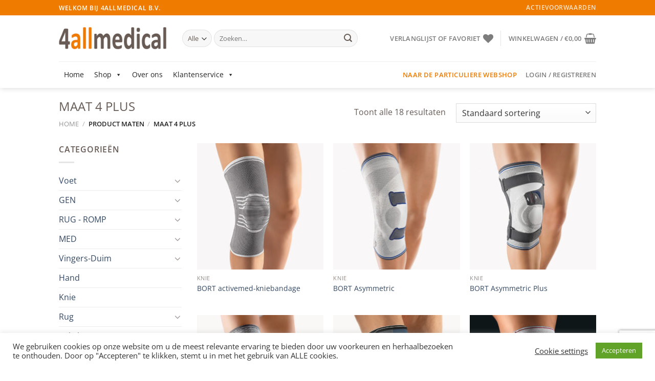

--- FILE ---
content_type: text/html; charset=utf-8
request_url: https://www.google.com/recaptcha/api2/anchor?ar=1&k=6Le4rAkhAAAAAEQL_NytEiOR0RrZvJXWz3v-erig&co=aHR0cHM6Ly80YWxsbWVkaWNhbC5ubDo0NDM.&hl=en&v=PoyoqOPhxBO7pBk68S4YbpHZ&size=invisible&anchor-ms=20000&execute-ms=30000&cb=g3sk2qffijbu
body_size: 48693
content:
<!DOCTYPE HTML><html dir="ltr" lang="en"><head><meta http-equiv="Content-Type" content="text/html; charset=UTF-8">
<meta http-equiv="X-UA-Compatible" content="IE=edge">
<title>reCAPTCHA</title>
<style type="text/css">
/* cyrillic-ext */
@font-face {
  font-family: 'Roboto';
  font-style: normal;
  font-weight: 400;
  font-stretch: 100%;
  src: url(//fonts.gstatic.com/s/roboto/v48/KFO7CnqEu92Fr1ME7kSn66aGLdTylUAMa3GUBHMdazTgWw.woff2) format('woff2');
  unicode-range: U+0460-052F, U+1C80-1C8A, U+20B4, U+2DE0-2DFF, U+A640-A69F, U+FE2E-FE2F;
}
/* cyrillic */
@font-face {
  font-family: 'Roboto';
  font-style: normal;
  font-weight: 400;
  font-stretch: 100%;
  src: url(//fonts.gstatic.com/s/roboto/v48/KFO7CnqEu92Fr1ME7kSn66aGLdTylUAMa3iUBHMdazTgWw.woff2) format('woff2');
  unicode-range: U+0301, U+0400-045F, U+0490-0491, U+04B0-04B1, U+2116;
}
/* greek-ext */
@font-face {
  font-family: 'Roboto';
  font-style: normal;
  font-weight: 400;
  font-stretch: 100%;
  src: url(//fonts.gstatic.com/s/roboto/v48/KFO7CnqEu92Fr1ME7kSn66aGLdTylUAMa3CUBHMdazTgWw.woff2) format('woff2');
  unicode-range: U+1F00-1FFF;
}
/* greek */
@font-face {
  font-family: 'Roboto';
  font-style: normal;
  font-weight: 400;
  font-stretch: 100%;
  src: url(//fonts.gstatic.com/s/roboto/v48/KFO7CnqEu92Fr1ME7kSn66aGLdTylUAMa3-UBHMdazTgWw.woff2) format('woff2');
  unicode-range: U+0370-0377, U+037A-037F, U+0384-038A, U+038C, U+038E-03A1, U+03A3-03FF;
}
/* math */
@font-face {
  font-family: 'Roboto';
  font-style: normal;
  font-weight: 400;
  font-stretch: 100%;
  src: url(//fonts.gstatic.com/s/roboto/v48/KFO7CnqEu92Fr1ME7kSn66aGLdTylUAMawCUBHMdazTgWw.woff2) format('woff2');
  unicode-range: U+0302-0303, U+0305, U+0307-0308, U+0310, U+0312, U+0315, U+031A, U+0326-0327, U+032C, U+032F-0330, U+0332-0333, U+0338, U+033A, U+0346, U+034D, U+0391-03A1, U+03A3-03A9, U+03B1-03C9, U+03D1, U+03D5-03D6, U+03F0-03F1, U+03F4-03F5, U+2016-2017, U+2034-2038, U+203C, U+2040, U+2043, U+2047, U+2050, U+2057, U+205F, U+2070-2071, U+2074-208E, U+2090-209C, U+20D0-20DC, U+20E1, U+20E5-20EF, U+2100-2112, U+2114-2115, U+2117-2121, U+2123-214F, U+2190, U+2192, U+2194-21AE, U+21B0-21E5, U+21F1-21F2, U+21F4-2211, U+2213-2214, U+2216-22FF, U+2308-230B, U+2310, U+2319, U+231C-2321, U+2336-237A, U+237C, U+2395, U+239B-23B7, U+23D0, U+23DC-23E1, U+2474-2475, U+25AF, U+25B3, U+25B7, U+25BD, U+25C1, U+25CA, U+25CC, U+25FB, U+266D-266F, U+27C0-27FF, U+2900-2AFF, U+2B0E-2B11, U+2B30-2B4C, U+2BFE, U+3030, U+FF5B, U+FF5D, U+1D400-1D7FF, U+1EE00-1EEFF;
}
/* symbols */
@font-face {
  font-family: 'Roboto';
  font-style: normal;
  font-weight: 400;
  font-stretch: 100%;
  src: url(//fonts.gstatic.com/s/roboto/v48/KFO7CnqEu92Fr1ME7kSn66aGLdTylUAMaxKUBHMdazTgWw.woff2) format('woff2');
  unicode-range: U+0001-000C, U+000E-001F, U+007F-009F, U+20DD-20E0, U+20E2-20E4, U+2150-218F, U+2190, U+2192, U+2194-2199, U+21AF, U+21E6-21F0, U+21F3, U+2218-2219, U+2299, U+22C4-22C6, U+2300-243F, U+2440-244A, U+2460-24FF, U+25A0-27BF, U+2800-28FF, U+2921-2922, U+2981, U+29BF, U+29EB, U+2B00-2BFF, U+4DC0-4DFF, U+FFF9-FFFB, U+10140-1018E, U+10190-1019C, U+101A0, U+101D0-101FD, U+102E0-102FB, U+10E60-10E7E, U+1D2C0-1D2D3, U+1D2E0-1D37F, U+1F000-1F0FF, U+1F100-1F1AD, U+1F1E6-1F1FF, U+1F30D-1F30F, U+1F315, U+1F31C, U+1F31E, U+1F320-1F32C, U+1F336, U+1F378, U+1F37D, U+1F382, U+1F393-1F39F, U+1F3A7-1F3A8, U+1F3AC-1F3AF, U+1F3C2, U+1F3C4-1F3C6, U+1F3CA-1F3CE, U+1F3D4-1F3E0, U+1F3ED, U+1F3F1-1F3F3, U+1F3F5-1F3F7, U+1F408, U+1F415, U+1F41F, U+1F426, U+1F43F, U+1F441-1F442, U+1F444, U+1F446-1F449, U+1F44C-1F44E, U+1F453, U+1F46A, U+1F47D, U+1F4A3, U+1F4B0, U+1F4B3, U+1F4B9, U+1F4BB, U+1F4BF, U+1F4C8-1F4CB, U+1F4D6, U+1F4DA, U+1F4DF, U+1F4E3-1F4E6, U+1F4EA-1F4ED, U+1F4F7, U+1F4F9-1F4FB, U+1F4FD-1F4FE, U+1F503, U+1F507-1F50B, U+1F50D, U+1F512-1F513, U+1F53E-1F54A, U+1F54F-1F5FA, U+1F610, U+1F650-1F67F, U+1F687, U+1F68D, U+1F691, U+1F694, U+1F698, U+1F6AD, U+1F6B2, U+1F6B9-1F6BA, U+1F6BC, U+1F6C6-1F6CF, U+1F6D3-1F6D7, U+1F6E0-1F6EA, U+1F6F0-1F6F3, U+1F6F7-1F6FC, U+1F700-1F7FF, U+1F800-1F80B, U+1F810-1F847, U+1F850-1F859, U+1F860-1F887, U+1F890-1F8AD, U+1F8B0-1F8BB, U+1F8C0-1F8C1, U+1F900-1F90B, U+1F93B, U+1F946, U+1F984, U+1F996, U+1F9E9, U+1FA00-1FA6F, U+1FA70-1FA7C, U+1FA80-1FA89, U+1FA8F-1FAC6, U+1FACE-1FADC, U+1FADF-1FAE9, U+1FAF0-1FAF8, U+1FB00-1FBFF;
}
/* vietnamese */
@font-face {
  font-family: 'Roboto';
  font-style: normal;
  font-weight: 400;
  font-stretch: 100%;
  src: url(//fonts.gstatic.com/s/roboto/v48/KFO7CnqEu92Fr1ME7kSn66aGLdTylUAMa3OUBHMdazTgWw.woff2) format('woff2');
  unicode-range: U+0102-0103, U+0110-0111, U+0128-0129, U+0168-0169, U+01A0-01A1, U+01AF-01B0, U+0300-0301, U+0303-0304, U+0308-0309, U+0323, U+0329, U+1EA0-1EF9, U+20AB;
}
/* latin-ext */
@font-face {
  font-family: 'Roboto';
  font-style: normal;
  font-weight: 400;
  font-stretch: 100%;
  src: url(//fonts.gstatic.com/s/roboto/v48/KFO7CnqEu92Fr1ME7kSn66aGLdTylUAMa3KUBHMdazTgWw.woff2) format('woff2');
  unicode-range: U+0100-02BA, U+02BD-02C5, U+02C7-02CC, U+02CE-02D7, U+02DD-02FF, U+0304, U+0308, U+0329, U+1D00-1DBF, U+1E00-1E9F, U+1EF2-1EFF, U+2020, U+20A0-20AB, U+20AD-20C0, U+2113, U+2C60-2C7F, U+A720-A7FF;
}
/* latin */
@font-face {
  font-family: 'Roboto';
  font-style: normal;
  font-weight: 400;
  font-stretch: 100%;
  src: url(//fonts.gstatic.com/s/roboto/v48/KFO7CnqEu92Fr1ME7kSn66aGLdTylUAMa3yUBHMdazQ.woff2) format('woff2');
  unicode-range: U+0000-00FF, U+0131, U+0152-0153, U+02BB-02BC, U+02C6, U+02DA, U+02DC, U+0304, U+0308, U+0329, U+2000-206F, U+20AC, U+2122, U+2191, U+2193, U+2212, U+2215, U+FEFF, U+FFFD;
}
/* cyrillic-ext */
@font-face {
  font-family: 'Roboto';
  font-style: normal;
  font-weight: 500;
  font-stretch: 100%;
  src: url(//fonts.gstatic.com/s/roboto/v48/KFO7CnqEu92Fr1ME7kSn66aGLdTylUAMa3GUBHMdazTgWw.woff2) format('woff2');
  unicode-range: U+0460-052F, U+1C80-1C8A, U+20B4, U+2DE0-2DFF, U+A640-A69F, U+FE2E-FE2F;
}
/* cyrillic */
@font-face {
  font-family: 'Roboto';
  font-style: normal;
  font-weight: 500;
  font-stretch: 100%;
  src: url(//fonts.gstatic.com/s/roboto/v48/KFO7CnqEu92Fr1ME7kSn66aGLdTylUAMa3iUBHMdazTgWw.woff2) format('woff2');
  unicode-range: U+0301, U+0400-045F, U+0490-0491, U+04B0-04B1, U+2116;
}
/* greek-ext */
@font-face {
  font-family: 'Roboto';
  font-style: normal;
  font-weight: 500;
  font-stretch: 100%;
  src: url(//fonts.gstatic.com/s/roboto/v48/KFO7CnqEu92Fr1ME7kSn66aGLdTylUAMa3CUBHMdazTgWw.woff2) format('woff2');
  unicode-range: U+1F00-1FFF;
}
/* greek */
@font-face {
  font-family: 'Roboto';
  font-style: normal;
  font-weight: 500;
  font-stretch: 100%;
  src: url(//fonts.gstatic.com/s/roboto/v48/KFO7CnqEu92Fr1ME7kSn66aGLdTylUAMa3-UBHMdazTgWw.woff2) format('woff2');
  unicode-range: U+0370-0377, U+037A-037F, U+0384-038A, U+038C, U+038E-03A1, U+03A3-03FF;
}
/* math */
@font-face {
  font-family: 'Roboto';
  font-style: normal;
  font-weight: 500;
  font-stretch: 100%;
  src: url(//fonts.gstatic.com/s/roboto/v48/KFO7CnqEu92Fr1ME7kSn66aGLdTylUAMawCUBHMdazTgWw.woff2) format('woff2');
  unicode-range: U+0302-0303, U+0305, U+0307-0308, U+0310, U+0312, U+0315, U+031A, U+0326-0327, U+032C, U+032F-0330, U+0332-0333, U+0338, U+033A, U+0346, U+034D, U+0391-03A1, U+03A3-03A9, U+03B1-03C9, U+03D1, U+03D5-03D6, U+03F0-03F1, U+03F4-03F5, U+2016-2017, U+2034-2038, U+203C, U+2040, U+2043, U+2047, U+2050, U+2057, U+205F, U+2070-2071, U+2074-208E, U+2090-209C, U+20D0-20DC, U+20E1, U+20E5-20EF, U+2100-2112, U+2114-2115, U+2117-2121, U+2123-214F, U+2190, U+2192, U+2194-21AE, U+21B0-21E5, U+21F1-21F2, U+21F4-2211, U+2213-2214, U+2216-22FF, U+2308-230B, U+2310, U+2319, U+231C-2321, U+2336-237A, U+237C, U+2395, U+239B-23B7, U+23D0, U+23DC-23E1, U+2474-2475, U+25AF, U+25B3, U+25B7, U+25BD, U+25C1, U+25CA, U+25CC, U+25FB, U+266D-266F, U+27C0-27FF, U+2900-2AFF, U+2B0E-2B11, U+2B30-2B4C, U+2BFE, U+3030, U+FF5B, U+FF5D, U+1D400-1D7FF, U+1EE00-1EEFF;
}
/* symbols */
@font-face {
  font-family: 'Roboto';
  font-style: normal;
  font-weight: 500;
  font-stretch: 100%;
  src: url(//fonts.gstatic.com/s/roboto/v48/KFO7CnqEu92Fr1ME7kSn66aGLdTylUAMaxKUBHMdazTgWw.woff2) format('woff2');
  unicode-range: U+0001-000C, U+000E-001F, U+007F-009F, U+20DD-20E0, U+20E2-20E4, U+2150-218F, U+2190, U+2192, U+2194-2199, U+21AF, U+21E6-21F0, U+21F3, U+2218-2219, U+2299, U+22C4-22C6, U+2300-243F, U+2440-244A, U+2460-24FF, U+25A0-27BF, U+2800-28FF, U+2921-2922, U+2981, U+29BF, U+29EB, U+2B00-2BFF, U+4DC0-4DFF, U+FFF9-FFFB, U+10140-1018E, U+10190-1019C, U+101A0, U+101D0-101FD, U+102E0-102FB, U+10E60-10E7E, U+1D2C0-1D2D3, U+1D2E0-1D37F, U+1F000-1F0FF, U+1F100-1F1AD, U+1F1E6-1F1FF, U+1F30D-1F30F, U+1F315, U+1F31C, U+1F31E, U+1F320-1F32C, U+1F336, U+1F378, U+1F37D, U+1F382, U+1F393-1F39F, U+1F3A7-1F3A8, U+1F3AC-1F3AF, U+1F3C2, U+1F3C4-1F3C6, U+1F3CA-1F3CE, U+1F3D4-1F3E0, U+1F3ED, U+1F3F1-1F3F3, U+1F3F5-1F3F7, U+1F408, U+1F415, U+1F41F, U+1F426, U+1F43F, U+1F441-1F442, U+1F444, U+1F446-1F449, U+1F44C-1F44E, U+1F453, U+1F46A, U+1F47D, U+1F4A3, U+1F4B0, U+1F4B3, U+1F4B9, U+1F4BB, U+1F4BF, U+1F4C8-1F4CB, U+1F4D6, U+1F4DA, U+1F4DF, U+1F4E3-1F4E6, U+1F4EA-1F4ED, U+1F4F7, U+1F4F9-1F4FB, U+1F4FD-1F4FE, U+1F503, U+1F507-1F50B, U+1F50D, U+1F512-1F513, U+1F53E-1F54A, U+1F54F-1F5FA, U+1F610, U+1F650-1F67F, U+1F687, U+1F68D, U+1F691, U+1F694, U+1F698, U+1F6AD, U+1F6B2, U+1F6B9-1F6BA, U+1F6BC, U+1F6C6-1F6CF, U+1F6D3-1F6D7, U+1F6E0-1F6EA, U+1F6F0-1F6F3, U+1F6F7-1F6FC, U+1F700-1F7FF, U+1F800-1F80B, U+1F810-1F847, U+1F850-1F859, U+1F860-1F887, U+1F890-1F8AD, U+1F8B0-1F8BB, U+1F8C0-1F8C1, U+1F900-1F90B, U+1F93B, U+1F946, U+1F984, U+1F996, U+1F9E9, U+1FA00-1FA6F, U+1FA70-1FA7C, U+1FA80-1FA89, U+1FA8F-1FAC6, U+1FACE-1FADC, U+1FADF-1FAE9, U+1FAF0-1FAF8, U+1FB00-1FBFF;
}
/* vietnamese */
@font-face {
  font-family: 'Roboto';
  font-style: normal;
  font-weight: 500;
  font-stretch: 100%;
  src: url(//fonts.gstatic.com/s/roboto/v48/KFO7CnqEu92Fr1ME7kSn66aGLdTylUAMa3OUBHMdazTgWw.woff2) format('woff2');
  unicode-range: U+0102-0103, U+0110-0111, U+0128-0129, U+0168-0169, U+01A0-01A1, U+01AF-01B0, U+0300-0301, U+0303-0304, U+0308-0309, U+0323, U+0329, U+1EA0-1EF9, U+20AB;
}
/* latin-ext */
@font-face {
  font-family: 'Roboto';
  font-style: normal;
  font-weight: 500;
  font-stretch: 100%;
  src: url(//fonts.gstatic.com/s/roboto/v48/KFO7CnqEu92Fr1ME7kSn66aGLdTylUAMa3KUBHMdazTgWw.woff2) format('woff2');
  unicode-range: U+0100-02BA, U+02BD-02C5, U+02C7-02CC, U+02CE-02D7, U+02DD-02FF, U+0304, U+0308, U+0329, U+1D00-1DBF, U+1E00-1E9F, U+1EF2-1EFF, U+2020, U+20A0-20AB, U+20AD-20C0, U+2113, U+2C60-2C7F, U+A720-A7FF;
}
/* latin */
@font-face {
  font-family: 'Roboto';
  font-style: normal;
  font-weight: 500;
  font-stretch: 100%;
  src: url(//fonts.gstatic.com/s/roboto/v48/KFO7CnqEu92Fr1ME7kSn66aGLdTylUAMa3yUBHMdazQ.woff2) format('woff2');
  unicode-range: U+0000-00FF, U+0131, U+0152-0153, U+02BB-02BC, U+02C6, U+02DA, U+02DC, U+0304, U+0308, U+0329, U+2000-206F, U+20AC, U+2122, U+2191, U+2193, U+2212, U+2215, U+FEFF, U+FFFD;
}
/* cyrillic-ext */
@font-face {
  font-family: 'Roboto';
  font-style: normal;
  font-weight: 900;
  font-stretch: 100%;
  src: url(//fonts.gstatic.com/s/roboto/v48/KFO7CnqEu92Fr1ME7kSn66aGLdTylUAMa3GUBHMdazTgWw.woff2) format('woff2');
  unicode-range: U+0460-052F, U+1C80-1C8A, U+20B4, U+2DE0-2DFF, U+A640-A69F, U+FE2E-FE2F;
}
/* cyrillic */
@font-face {
  font-family: 'Roboto';
  font-style: normal;
  font-weight: 900;
  font-stretch: 100%;
  src: url(//fonts.gstatic.com/s/roboto/v48/KFO7CnqEu92Fr1ME7kSn66aGLdTylUAMa3iUBHMdazTgWw.woff2) format('woff2');
  unicode-range: U+0301, U+0400-045F, U+0490-0491, U+04B0-04B1, U+2116;
}
/* greek-ext */
@font-face {
  font-family: 'Roboto';
  font-style: normal;
  font-weight: 900;
  font-stretch: 100%;
  src: url(//fonts.gstatic.com/s/roboto/v48/KFO7CnqEu92Fr1ME7kSn66aGLdTylUAMa3CUBHMdazTgWw.woff2) format('woff2');
  unicode-range: U+1F00-1FFF;
}
/* greek */
@font-face {
  font-family: 'Roboto';
  font-style: normal;
  font-weight: 900;
  font-stretch: 100%;
  src: url(//fonts.gstatic.com/s/roboto/v48/KFO7CnqEu92Fr1ME7kSn66aGLdTylUAMa3-UBHMdazTgWw.woff2) format('woff2');
  unicode-range: U+0370-0377, U+037A-037F, U+0384-038A, U+038C, U+038E-03A1, U+03A3-03FF;
}
/* math */
@font-face {
  font-family: 'Roboto';
  font-style: normal;
  font-weight: 900;
  font-stretch: 100%;
  src: url(//fonts.gstatic.com/s/roboto/v48/KFO7CnqEu92Fr1ME7kSn66aGLdTylUAMawCUBHMdazTgWw.woff2) format('woff2');
  unicode-range: U+0302-0303, U+0305, U+0307-0308, U+0310, U+0312, U+0315, U+031A, U+0326-0327, U+032C, U+032F-0330, U+0332-0333, U+0338, U+033A, U+0346, U+034D, U+0391-03A1, U+03A3-03A9, U+03B1-03C9, U+03D1, U+03D5-03D6, U+03F0-03F1, U+03F4-03F5, U+2016-2017, U+2034-2038, U+203C, U+2040, U+2043, U+2047, U+2050, U+2057, U+205F, U+2070-2071, U+2074-208E, U+2090-209C, U+20D0-20DC, U+20E1, U+20E5-20EF, U+2100-2112, U+2114-2115, U+2117-2121, U+2123-214F, U+2190, U+2192, U+2194-21AE, U+21B0-21E5, U+21F1-21F2, U+21F4-2211, U+2213-2214, U+2216-22FF, U+2308-230B, U+2310, U+2319, U+231C-2321, U+2336-237A, U+237C, U+2395, U+239B-23B7, U+23D0, U+23DC-23E1, U+2474-2475, U+25AF, U+25B3, U+25B7, U+25BD, U+25C1, U+25CA, U+25CC, U+25FB, U+266D-266F, U+27C0-27FF, U+2900-2AFF, U+2B0E-2B11, U+2B30-2B4C, U+2BFE, U+3030, U+FF5B, U+FF5D, U+1D400-1D7FF, U+1EE00-1EEFF;
}
/* symbols */
@font-face {
  font-family: 'Roboto';
  font-style: normal;
  font-weight: 900;
  font-stretch: 100%;
  src: url(//fonts.gstatic.com/s/roboto/v48/KFO7CnqEu92Fr1ME7kSn66aGLdTylUAMaxKUBHMdazTgWw.woff2) format('woff2');
  unicode-range: U+0001-000C, U+000E-001F, U+007F-009F, U+20DD-20E0, U+20E2-20E4, U+2150-218F, U+2190, U+2192, U+2194-2199, U+21AF, U+21E6-21F0, U+21F3, U+2218-2219, U+2299, U+22C4-22C6, U+2300-243F, U+2440-244A, U+2460-24FF, U+25A0-27BF, U+2800-28FF, U+2921-2922, U+2981, U+29BF, U+29EB, U+2B00-2BFF, U+4DC0-4DFF, U+FFF9-FFFB, U+10140-1018E, U+10190-1019C, U+101A0, U+101D0-101FD, U+102E0-102FB, U+10E60-10E7E, U+1D2C0-1D2D3, U+1D2E0-1D37F, U+1F000-1F0FF, U+1F100-1F1AD, U+1F1E6-1F1FF, U+1F30D-1F30F, U+1F315, U+1F31C, U+1F31E, U+1F320-1F32C, U+1F336, U+1F378, U+1F37D, U+1F382, U+1F393-1F39F, U+1F3A7-1F3A8, U+1F3AC-1F3AF, U+1F3C2, U+1F3C4-1F3C6, U+1F3CA-1F3CE, U+1F3D4-1F3E0, U+1F3ED, U+1F3F1-1F3F3, U+1F3F5-1F3F7, U+1F408, U+1F415, U+1F41F, U+1F426, U+1F43F, U+1F441-1F442, U+1F444, U+1F446-1F449, U+1F44C-1F44E, U+1F453, U+1F46A, U+1F47D, U+1F4A3, U+1F4B0, U+1F4B3, U+1F4B9, U+1F4BB, U+1F4BF, U+1F4C8-1F4CB, U+1F4D6, U+1F4DA, U+1F4DF, U+1F4E3-1F4E6, U+1F4EA-1F4ED, U+1F4F7, U+1F4F9-1F4FB, U+1F4FD-1F4FE, U+1F503, U+1F507-1F50B, U+1F50D, U+1F512-1F513, U+1F53E-1F54A, U+1F54F-1F5FA, U+1F610, U+1F650-1F67F, U+1F687, U+1F68D, U+1F691, U+1F694, U+1F698, U+1F6AD, U+1F6B2, U+1F6B9-1F6BA, U+1F6BC, U+1F6C6-1F6CF, U+1F6D3-1F6D7, U+1F6E0-1F6EA, U+1F6F0-1F6F3, U+1F6F7-1F6FC, U+1F700-1F7FF, U+1F800-1F80B, U+1F810-1F847, U+1F850-1F859, U+1F860-1F887, U+1F890-1F8AD, U+1F8B0-1F8BB, U+1F8C0-1F8C1, U+1F900-1F90B, U+1F93B, U+1F946, U+1F984, U+1F996, U+1F9E9, U+1FA00-1FA6F, U+1FA70-1FA7C, U+1FA80-1FA89, U+1FA8F-1FAC6, U+1FACE-1FADC, U+1FADF-1FAE9, U+1FAF0-1FAF8, U+1FB00-1FBFF;
}
/* vietnamese */
@font-face {
  font-family: 'Roboto';
  font-style: normal;
  font-weight: 900;
  font-stretch: 100%;
  src: url(//fonts.gstatic.com/s/roboto/v48/KFO7CnqEu92Fr1ME7kSn66aGLdTylUAMa3OUBHMdazTgWw.woff2) format('woff2');
  unicode-range: U+0102-0103, U+0110-0111, U+0128-0129, U+0168-0169, U+01A0-01A1, U+01AF-01B0, U+0300-0301, U+0303-0304, U+0308-0309, U+0323, U+0329, U+1EA0-1EF9, U+20AB;
}
/* latin-ext */
@font-face {
  font-family: 'Roboto';
  font-style: normal;
  font-weight: 900;
  font-stretch: 100%;
  src: url(//fonts.gstatic.com/s/roboto/v48/KFO7CnqEu92Fr1ME7kSn66aGLdTylUAMa3KUBHMdazTgWw.woff2) format('woff2');
  unicode-range: U+0100-02BA, U+02BD-02C5, U+02C7-02CC, U+02CE-02D7, U+02DD-02FF, U+0304, U+0308, U+0329, U+1D00-1DBF, U+1E00-1E9F, U+1EF2-1EFF, U+2020, U+20A0-20AB, U+20AD-20C0, U+2113, U+2C60-2C7F, U+A720-A7FF;
}
/* latin */
@font-face {
  font-family: 'Roboto';
  font-style: normal;
  font-weight: 900;
  font-stretch: 100%;
  src: url(//fonts.gstatic.com/s/roboto/v48/KFO7CnqEu92Fr1ME7kSn66aGLdTylUAMa3yUBHMdazQ.woff2) format('woff2');
  unicode-range: U+0000-00FF, U+0131, U+0152-0153, U+02BB-02BC, U+02C6, U+02DA, U+02DC, U+0304, U+0308, U+0329, U+2000-206F, U+20AC, U+2122, U+2191, U+2193, U+2212, U+2215, U+FEFF, U+FFFD;
}

</style>
<link rel="stylesheet" type="text/css" href="https://www.gstatic.com/recaptcha/releases/PoyoqOPhxBO7pBk68S4YbpHZ/styles__ltr.css">
<script nonce="5YBAZ4PJhhMiJqn9arSskA" type="text/javascript">window['__recaptcha_api'] = 'https://www.google.com/recaptcha/api2/';</script>
<script type="text/javascript" src="https://www.gstatic.com/recaptcha/releases/PoyoqOPhxBO7pBk68S4YbpHZ/recaptcha__en.js" nonce="5YBAZ4PJhhMiJqn9arSskA">
      
    </script></head>
<body><div id="rc-anchor-alert" class="rc-anchor-alert"></div>
<input type="hidden" id="recaptcha-token" value="[base64]">
<script type="text/javascript" nonce="5YBAZ4PJhhMiJqn9arSskA">
      recaptcha.anchor.Main.init("[\x22ainput\x22,[\x22bgdata\x22,\x22\x22,\[base64]/[base64]/[base64]/bmV3IHJbeF0oY1swXSk6RT09Mj9uZXcgclt4XShjWzBdLGNbMV0pOkU9PTM/bmV3IHJbeF0oY1swXSxjWzFdLGNbMl0pOkU9PTQ/[base64]/[base64]/[base64]/[base64]/[base64]/[base64]/[base64]/[base64]\x22,\[base64]\x22,\x22w4DDjMKKFMK7wrzCjMKJw7lEw55EPsKSEmrDlcOSUcO3w6fDkQnChcOHwpciCsOLPirCgsOXIHhwMcO8w7rCiT/DucOEFGUYwofDqljCj8OIwqzDmcOlYQbDuMK9wqDCrH/CukIMw4PDocK3wqozw6kKwrzChcKJwqbDvVLDoMKNwonDnXJlwrhYw781w4nDkMKRXsKRw6IQPMOcdcKeTB/[base64]/ChcO7FHw1w6U0UwZOQsKuwo/CglRzD8OSw6jCvMKqwp/DpgXCrsOlw4HDhMOwV8OywpXDksOHKsKOwr/DlcOjw5AUR8Oxwrwdw77CkDx4woocw4srwrQhSC/CiSNbw5UQcMOPW8O7Y8KFw6RODcKMZ8KBw5rCg8O3VcKdw6XCkyopfgDCkmnDiybCjsKFwpF0woM2wpEbKcKpwqJEw6JTHUHCscOgwrPCh8OawofDm8O+wpHDmWTCvMK7w5Vcw4oOw67DmH/ChynCgBkkdcO2w4J5w7DDmhzDs3LCkRorNUzDslTDs3Qyw7kaVWbCnMOrw7/DkcOvwqVjCcOgNcOkGsOnQ8Kzwoc4w4A9M8OFw5oLwr/DmmIcL8ODQsOoEsK7EhPClMKIKRHCucKpwp7CoWPCpG0gecOUworClQAmbAxKwqbCq8Ocwo8mw5USwonCjiA4w5vDjcOowqYxGmnDhsKLCVN9LkTDu8KRw7M4w7N5KMKaS2jCvFwmQ8Ktw6zDj0dYPl0Ew5jClA12wrYswpjCkWXDikVrNsKqSlbCvsKrwqk/XRvDpjfCiCBUwrHDhMK+acOHw7lpw7rCisKZI2ogO8Onw7bCusKBf8OLZx/Dl1U1VMKQw5/CnhlRw64iwoIQR0PDtcOIRB3Dr3RiecOYw6geZmnCj0nDiMKaw6PDlh3ClcKsw5pGwq7DlhZhJFgJNVl+w4Mzw6PCgUfCvizDjGNZw5ljLkEkGzDDsMOcDsOew5gVASJcTwTDncKeaGlLRmMIZMO7eMKGNxxMQRfCi8KUTMKwBHdNVDx+ZgAxwp/Dt2xaI8K/wpLCnx/CmldUw6Q/woE/MGwyw4DCrFLCr2DDnMOyw7Eew6EYUMOyw5sOw6bCnMKDNHPDqMKvcsKbHMKXw5XDj8OVw6DCuj/DgR0rVAnDiz1eJE/CgcOSw6wowr3Dn8K3wrrDkAhmwqojOkPCpQcVwq/DkwjCmmtVwoLDhGPChRnCmsK1w4gUA8OCJcKdw4TDssOWRVAyw6rDh8KjAz0uWsOhOg3DpDQgw6DDp1MYe8OcwogWHQLDtUxfwoLDvcOjwq8twohWwqDCoMO2wopbCQ/DriVRwoNcw6jCnMOjQMKBwrfDs8KeMT5Jw4kdHMKOLjHDvm4zbXPCn8KNbG/DicKhw6LDjDl0wq3CocOGwo4Cw5jCt8Ohw6/CgMK1AsKCLWFucsOAwpwTS17CtsOIwpbCsmXDv8Obw7/[base64]/RU3DusK9CcKKVsOeHx7CgsK1wprDg1cRKcOiFsKEw67Dlj/[base64]/CmsOtwoIxN3rDjk/Dn3HClsOtQsOVw48+VsOjw4DDkk/Chj/[base64]/DmMOPwoPDj8O0BFMtd8Krw614D39nwpctAMKVXcKDw45fUsKWAw4KS8O/F8K0w5XCksOMw6sWRMKoJAnCssOzDQjCjMKVwoHClEvCicOSCFx2OsOgw5zDqV0tw63Ch8OobcOKwoJ3B8KpZk/CrcKAwqrCjR/CtCI2wpENaXlAwqzCjitcw6thw5HCgcOww4jDn8OyNUgQwrJDwpV2IsKMUGTChg/CpSVOw53CrcKqPMKEWnpzwpVDwoLCiDUfNT0OA3dLwqTCicOTF8O6wpTDjsKgEB56NWpkS3bDhSjCmMKdaHbCicK4BcKoSMK7w5kvw5IvwqbCj2xIJMOCwo8pb8Oew4fCrsOzM8OqGzDChsKjJSbCksO9XsO6w5TDjQLCssO4w5/DhGrCphHCuXfCsSglwp5Xw5YcYcOFwrwvfip5w6fDpirDrcOzScKbMlbCuMKNw5nCtlsDwo9tWcOTw7Qfw7BwAsKKB8OcwrtRDG0lfMOxw5RDacK2w5/CvMKYJsOlH8Opw4bCmzMzLyxVwphTCwXDkirDgjB2wqjCux8JQsO6woPDs8Odwo8jw6vCo2R2KcKnbMKzwqJiw7LDncOBwo7Ct8K8w4bCm8KtcS/CtjpkR8K3JEl2ScO0OMK8woDDrMOoKSvCknDDkSDCrg4NwqFLw44BDcOswrTDs0wiEn9cw6MGPw1Bwr3Dgmsxw7Yrw7lBwqF4IcOafVQXwrbDrkvCocOowq/CpcO3wqZjAhLCjGk8w63Cu8OSw5UNwrQEwq7DlmbDnUfCrcOmXMKFw7JCPRMpVMK6VsK8Nn1yQH0FW8O2L8K4VMOlw5tHVgpwwp7CscOcUcOOQsObwpDCrcKlw7XCk1LDiGUBd8KkY8KgP8O3D8OZB8KNw745wr1cwrDDn8OqRTBnVsKcw7zCgF7DpAJ/F8OhMhxeO13Dtzw7PwHCiSvCvcOTworCkANtwprChWIMRFkmd8O0w4YYw4dew4VyJHLCoHQCwr9reUvCiwbDqDjCt8Onw7DDgXFlXsO3wp/ClsOqMkUNcWFhwpUQTMOSwqHDmHFSwot5QTBQw5UIw4XCnx0xYzt0w41EVMOcGsKcwo7DpcKzwqRxw6/[base64]/w6UIw7RVeMOrw5wMLsKAUnxZWsO+wpBvw4DCmxBtZS9Uw69AwrfCtzJbwp/DoMKFeSwDGsKfHlTDtR3Cr8KSCMOnLVfDoTXChcKVRsKgwqBSwozCv8KLKxHCnMOwVmtZwqNqRgXDvVDDuS3DokTCvUdqw7Q6w7d1w5d/w44Lw4PCr8OUfsKkWMKkwqzCq8OEw5tdSsOJSQLCscOGw7LCn8KMw4E8HWbCpnbCnMOkKA0pw57DisKqMg/DlnDDtTcaw7DCjsKxfxJeFkkvwox+w73CpgEMw59hdsOLwqoJw5AOw5LCjg9Pw79nwq3Dg3pYOMKmY8OxHH3Dl0wdVMOrwr16w4PCnR0Mw4NMwoI6cMKPw6Nywo/Ds8K9wqsZa2rCswrCmcOpZhfCusOtBQ7CocKnwppeT0w+YB9Dwq0DbsK8HmNsIXUXI8OMJcKuw5onRA/[base64]/[base64]/w6LDvVw7K1zCnMKRRsOUw7VCw5zDggvCml8Bw7Auw47Csw7DvytOP8OlHXTDgMK1DxLDmCc9IMObwrLDgcK8AMKJNHJCw7NTIMKvw4/CoMKyw7TCocKMXBARwp/[base64]/CvWTDo8Kjw6xFw6nDq8O0PCLDlcO+wqQVN8KAw6vDo8K5PFw9VlvCh2o/wpxNA8KrJsO2woIpwoUYw6rCucOLDMK1wqVBwqDCqMO0wroOw4TCrW3DmMOTKXxqwrPCiXsmDsKTN8OJwo7ChMOLw7zDqkfCvcKHG0pkw5/DhnvCj0/DkC/DkcKPwpctworCscOPwoEKY3JnMsOzH0UWwqTCkyNPVhp5fsOKV8KuwpDDpjUWwrXDsg5Cw47Dn8OrwqsDwrHDskjCqmzCuMKFZMKmD8KMw5gLwqBNwoDCqMOlSXUybyXCrMOaw5htw5DCryIww7FiEMKpwr/DnMKTAcK7wrPDi8Kmw4wRw6VrO0hCwqIaIlDCimvDgsK5OAnCkVTDgzNBKcOdwpLDvXw/woTCk8KyA3Jxw7XDjMOcfcKtCwjDmw/CsCENwpV9fCvCp8OFw7cTYHrCrwbDssOAD0TCvcKcMUVSMcKebS5Awq/Ch8ORa0RVwoU1U3kcw6cPWC7Ch8K8w6IKGcKBwoXCv8OaIVXCvcO6wrHCsR7DqsO/[base64]/w6XCgcOVTMKEwqLDpMOBc8OPGMKbBcOAw5pRYsKcGcOow4DCk8Kcw74ewqZcwrsWw55Cw6rClcK4wovCqcK6XwsWFjtwRUpwwqUGw57DtMO1wqnCtUDCtcKuTTk9wosVBlQDw69PVRnCvGLDsnw6woFrw5Yzwplww44owqvDny5kesKuw7XDrT48wrPCq2/CicK2U8KRw73Dt8K+wpXDusOuw6nDnTbCmlF1w63CgXB1EsOhw7gmwpHCuyzCk8KCYMKjwprDosOTJMKewqhvJjzDh8OsJw1RH0BkERYuM0LDscOeW2g3wrlPwqtXMRhkwqnCpcOsYXFdZMKjGHRoWzAvVsK/JcO4UcOVIcKzwqYUw6gRwrURw7gEw7NLej8zFUoiwrkPXxPDtsKXwrRUwoTCvXbDkDnDmcKbw7TCgjfCsMOZZsKaw5M6wrrCmFg5AhAdNMK5KCMYLsOHCsKVIxjCozHDpMKrJy4Uw5UYw41Tw6XDtcOyTCdIb8KPwrbCghbDk3/CssK7wp3Cm2hjVypwwrh0wpPCj3HDgUbCnDNKwrPChm/Di0/CmyPDucOmwpwhw7sDL2TDuMO0wooRw5V8CcKtwrzCusKxw6nCiXVcwrfCr8O9EMOMworCjMOCw7ZRwo3CvMKuw4FBwq3DqsOpwqBBwp/CrTEVwrLCt8OSw7JVw7JWw70aIsK0fTLDvy3DpsKpw55AwpTDjMO2TFvCtcK9wrXComhoLcK3wopzwqrCm8O4d8K0AgnCmjfCqT3DkXsVGMKLfirCqcKvwo9OwqEbb8KWwqXCpTbDgcOMJFrCkkU9EcKcUsKdNlHCrB/Ctl7DjVhoWcKIwrDDsCRvK3pPehRkekk4w4xbKFbDgk7Dk8KHw6/ClkwbakDDjRQ5BlfCm8O9wqwFVsKIS1QzwrJtTlUiw43CkMOGwr/CgBM2w59sUCZFwrdkw6TDm2FcwoEUMMKFw5vDp8OKw4YVwqpRPsOuwoDDgcKNA8Kkwo7Do3fDqyTCocO+w4zDtAsibCtgwrzCjRXDr8KlUBLCkB4Qw6DCuxnDvx8Ow61/wqbDsMOGwqlVworCkC/DvcOGwqA9SA4SwrJqBsKqw7bCm0vDq1PCizTCrMO8wr1Zwo3DmMO9wp/ClCVzSMOkwq/DosKLwpo9LmbCt8KywrQTD8O/w7zCgsO+wrrCscKKw4nCngvDicOTw5F8w4RQwoEcI8OyDsKDw75HcsKfw4DCh8Kww6INTQMsfQ7DrhfCg0XDlnnCn1kECcKkVcOUIcK0bS9Jw7sMJxvCpSzCm8OfHMOtw6zChkpnwpVpGsO9N8KZw4lVc8KPQ8KQGC5pw5hDcwR/T8Oww7XDuwnCoRtRw6zDu8K+Q8OZw5bDpBbCoMO2VsOFEzFOCcKSAQxUwosNwpQdwpRaw7Qzw7NaRMOJw7sPw6bCgMKPwqV5w7LCpDEeVcOgU8OxPcKCw53DlFYsV8KfNMKBeknCk1rDsULDjVpwR3vCmxUJw7nDuVzCgnIyRcKJwp/CrMODw7nCsUF9XcOhTzA1w4sZw4TDtxfCnMKWw7cNw6zDmMOtV8OfGcKbSMK9e8OKwqciQsOuE0QVfMKgw4nCrsKjwrvCvcKWwofChcOGOUBnJ3/CkMOxDGh/fAQSdxxww7jCrsKDNRrClcOiblrClgUXwqBBw6/[base64]/Dh8Kxw7bDrlzDmGHCn8O9w6ELw4TDpUUxKsOZw50YwpzCrSrDmDzDssOMwrDDmiXDkMOkw4DDu0nDlsK6wrnDj8Kmw6DDkAZzA8Onw647w6rCmsOjVG3CpMOgV2HCrxLDnBA0w67DogXCrmPDssKTTUTCi8Kaw7o0eMKJMjE/[base64]/DkQzCrk4RwrPDqxgNw4jClyLCnMOZwqcHdhQ7PcKmOkzCo8KzwosWWQ3CvCghw4HDisKBVMOPJG7DtwANw7Uywpg6FMOPDsO4w4XCvsOgwrVyRiBwNHzClwbDvQvCscO/w4cJYsKkwozDvWgdBVfDhk7DiMK0w7fDmhg5w6/DhcKHBMObc2Aiw5bDk2U/w78xVcOQwpnCvVHCoMKQwphjL8Odw43Cqx/[base64]/[base64]/wpwcBMK6GMKxw7DDsMO0BsO2w7nDsn1QL8KWWWodQMKHwpFzQlTDncKswoh+ZEJswqlhQcOfwoZCRsOuwrvDsiY3SWgDw6wMwpIVHHY/QMOGX8KSPU/DpMONwo7CpkFVBsKnSWYWwovDqsKOPMKrYMKUw5xowqLDqkIVwqExL03DjGoow70FJWDCvcOTYh1ERn3CrMOoVD/DnyPCpzsnRQxvw7nDmTrDqERowofDkzcNwpUKwp03B8Ouw51EFk3DocOcw4J/ASIgM8Oyw6XDhWQOESDDmgvCsMOHwqFwwqDDgDTDhcOBX8OiwoHCp8ONw7Jyw7xYw5zDosOKwpJHwrtMworCs8OaIMOKTMKBbnk4B8Omw5nCt8O+EsKawo/[base64]/DkcKewoXDuzxJw4p4JwXDpBZidsO+w4/[base64]/Cln5sf8Kaw5RRdQ0fwp8WQnjCpis6b8KIworCnw9qw6vCsArCgcKWwr7CmmrDn8KXPcOWw77CsRPCkcOSwrDCvR/CjD10woNgwoIaJFPCnMO/w6XDmMO+UMODFgLCnMOLQmA0w4ILfTvDlxrDgVcUN8O7Z0DDjHnChMKJw5fCtsKvcSwfwpjDs8K+wqwVw7svw5XDmhPCtMKIw5l8w4dJwrZ1wpJOH8OoNWjCvMKnw7LDq8OOIsOSw4TDgTIHWMOpLizCpXh2fMKMJ8O/w4t7Xmh2wpY5wpjCssOnQHHDusOGN8O+GsOVw5vCmhxIWMKqwq9BK2/CphfCoDXDlcK9wr9NIk7Cl8K4wr/[base64]/[base64]/wrFfEk8GacKRwoNwVRQwaUMiwqzCl8KKM8KDOMOGTWzCiizCmMOPDcKXLHV/w7TCq8O7RsO/wpwKM8KdKFfCuMObw5XDmkzCkw1xw5fCocOrw7cCQV17M8KXfi7CkgPCuW0ewpPDr8O6w5jDoCXDkQV3HTZhbMK0wrMTPsOAw6hfwoRxPMKrwpfDlMOfw5QtwovCuT1QWQXChMK7w7JHcsO8w6HDlsOcwq/CuktvwqReaBM7XFgEw6xkwrdSwolDMMO7TMO+w6LDpxteK8KRwpjDnsO5GAZyw4zCuFHDpEnDmDfCgsK8WCB4PcOyasOjw4VJw6TCoynCisK/w7/[base64]/wr12D30Hw50/DGPDrEUfw4wfIn51wqzCm3oPw6xDKsKwaSrDrHzCmcKOw7jDlsKeKsKCwpUjwo/CpsKbwrEkIMOywqLDmsKvMMKYQDDDqcOiOgfDnWhhDMKMwoHDhsOZSMKJYMK9wpvCnGfDjzDDphbCiSPChcO/GC4Rwps3w4LCv8K6KV/[base64]/CnEzCgl5Yd1NjO8Kxw7gHbcOow5/DqEPDisKZw4FvQ8K7ZCzCnMO1MwY6XVx9wo5SwqBuYGnDmMOuYW3DtMKHIEA+w4lsCMOFw5LCiCbCngvClyXDnsOCwobCuMOjc8KeSj/DtnZQwppeZMOnwrxrw6wQA8KYBxrDqsK0YsKewqLDu8KdXE06J8Knw67DonJuwpfCpWrCq8OVYcO3Og3CnRvDmWbCjMOINDjDij0zwqhTAkJYC8OJw794IcKsw6LCsk/Ckn3DucKVw4jCpRcow7/CvAlxP8Oswr/CtzLDnn59w5fDjEY9woHDgsKaRcOBMcKJw53CsQYmSwHDjkNywrVBRAXCpDAewpvChsKkPlwzwpxcw6p7wqUxw7M+McOLVcOKwqlJwrknaVPDs30LGMOlwpTCkDFvwpsxwqfDr8O/[base64]/CiMKNRjkncsORXmtJWRrDlMOPw7XDgXLDkMKHw44Aw54/[base64]/w582w4XCkDTDpsO/w58/aDJqwrtkw6tlw63DuC3CscO2w4AdwrAjw5zCh2p4FEjDmQDCm1t6NSlEUsO5wqBlE8OSw6fCtcOuJsOawrjDlsKpOREILAfDk8Kuw7dXY0XDtE06fwAoOMKNFX3CocOxw7wgfWRcQwrCvcKrMMKlQcKWwpLCgsKjGGDDgDPDlwMvwrTDk8O5fH/CnDcIe3/DvQMHw5IJVcOMPz/Duz/DvcKLVGIVDFvCjiZUw5AAJwctwpdAwpY7bBTDgsOawqjDk1R6a8KVH8KeSMOzd3sXP8KBG8Kiwod/w6fCgTxyNj3DkBRgLMKSA2RxLSAnBWcrNhDCn2vDiW7CkCo6wqUiw4JeacKTX38dKsKRw7bCq8O1w7PCkmZ6w54cQ8KtW8OnTU/[base64]/CtMK7AsOCw54gEMKRdCZwC8Knw4dhwrTDmwrCgsOOw5vDhMK4wqoewpvDj33DmMKBHcKFw6HCjMOQwqXCjGzCm3xpb23CrTZsw4o9w7jCqRnDlcK+woXDqmdcEMK/w4fClsKzEMOZwo8hw7nDjcOMw77DjMOSwojDisOgP0M9ajIdw6pKKMO/ccKbZxUYfBhQw5DDtcKUwrlxwpLDmzNdwrU7w77CjnbCslJSwo/DnSbCuMKOYix3XRLCnsKJUsOyw7cjLcKvw7PCpivCtsO0GMOHOGLDlAEiw4jCsSHCkGU3c8OPw7LDkQ/CqcKvPMKiRy8TU8O0w44RKBTChxzCj3xAOsOgL8K/wqTDjSLDt8OkTT3DrC7DmGA9KMK/w5XCjwDCgBfCjgvDp0/[base64]/[base64]/DgsKsw47CrGrDlMKfw4PClcO6woEEccO1S8K2Q8OlXcOpwooccsOeVzldw5bDqjAwwoNmwqfDlljDrsOAQcOINirDt8KNw7jDiQ5EwpxjMjk1w4pFbMKyJ8Kdw750HV1cwqVXZBvCp08/X8ORD00DbMKgwpHCpEBvP8K4UMKFEcOvAijCtEzDt8KAw5/CgcKewoLCoMOaRcKRw70bFcKgwq0rwp/CiHg3w5Flwq/DrgrDmng3XcOvV8O5VTkwwoYuSsObT8O/[base64]/CgSbCrGrDvn9xw7fCqAbCiMOcwr3DhCPDn8Ojwp1+w5dLw74Nw7oKahbCohLCpkk9w4DDmDlANsOqwoMSwqhgMMKlw6rCr8OiA8KRw6vCpQ/CqmfChXfDoMOgGH8Bw7poW3ZdwqXDoCpCKzvCscKUTsKCO03DnsOsScOpDMK3TV3DtzzCo8O4OVIofMOLZsKewrPDukzDvXcEw6rDhMOCdcOJw5LCgUDDnMONw7nDt8OAIMO1wovDpBtIw6FaLsKtw4/CmXlqQ2jDhgFFw5zCjsK/T8Osw5LDm8ONFcK7w74uA8OERsKBFcK0OW04wrJHwr9nwopUw4bDtWtLwpQVTGDCjw8WwqjDocOgFCkeZ1pXVzvDi8OiwpHDhTFqw68fEAtoNFVUwogJV3YpOU0rCw/Cijdhw5rDpzXChcK6w5LCoVxYIU0Ywr/Dq3jCg8ObwrRSw7dEw7XDisOUwoYhWCHDh8K5wpEVw4BowqTCqsKow6/DrFRjcBZxw7RGNXAgUDfDqcKewppuR0dgeUUDwr3ClgrDh2DDmnTChADDrMKtSBdWw5DCoFkHw53Cq8O1UWjDr8KXK8KowoxZGcKBw4QTawbCsSzCjnrDtBQEwoBFw6ANZ8KDw58Jwrh/[base64]/DsnzClMKDwrfDg2keBAvDgsO5wo4Pw6DCuMOyw57Dh1fCvEQzN0sAWsOCwoJXV8Ocw5HCqsOaf8KtPcKpwrMfwrnDpHDCkMKDZl0+AC/DksKjFsOFwqTDtcKPahfCsS3Dv111w43CrsO0w5IlwpbCv1vDkVbDsA53SVU6J8OLScO7UMO2wqYHwr8ndQHDjDFrw50qMwbDqMOBwoEbd8Khw5kxW2lwwoF9w548dsOGQ0nCm3YcUMKUDCgEYcK8wpQhw53ChsO+Xy7DvSzDkAjCs8OFDB/[base64]/w47CiW3Cm0JZcHkjXsOWYgNlVBLDhmHCsMOwwqnCisOcOEzClkHCpyo9V3bCj8OSw6xTw55ewq9swoNXbCDCplPDvMO6YcO9CcKyZT4IwoTCgk1Uw6HCkG7DvcOaU8OEPgHCtMOXw63Di8KUw7xSw5fCtsOAw6LCsFBOwo9yal/DpcKsw6fCnsKzdA86GSA5wrk/PMKwwo5MBMOiwrXDr8Kgw6LDhsKrw4B/w7DDusOcw5JuwrNWw5PCpiY3esKOSE5swrjDgMOIw65Yw51Cw5/DnzsCYcO7C8KYHUAnSVt0IG8RRgXCoiPDh1fDvMOOwrtywq/[base64]/CgMOqw7k6O8OxYcKlaQRRw459wpvCoh3CgsKxw5zDgMKUw7vDgCkfwqzDqFYQwoXDicKLbsKXw5zCk8K5f1DDj8K4V8K6EMK1wo93O8OONVjDhcKaVgzDr8OEw7LDgcOQFMO7w4/DpwTDh8O1SsKOw6Y1LX/ChsOWPsOYw7VLwqc+wrZqVsKyDE1qwqgpw4k4O8Ohwp3Dl3hZesOgfXVcwpXDlsKZwoAxw6Nkw7sRwrrCtsO8S8OzT8OOw7FKw7rCl2jDgcKCTSJQE8O6HcOuDQwQUj7CmsOUBsO/w4YNfcK2wp1MwqNCwrxPbcKlwp7CmsOGw7UoAsKkOsOpbBTDjcO/wrTDncKcwrTCg3xaI8OjwrLCqlYkw4zDosOqIMOhw6jCg8OVY1hyw7vCqxUOwr3CgsKYQFIdecO3Fz7CpMOVw4jDjFxRbcKKUiXDvcO5LloqWcKlVHkcwrHCoT5SwoV0Kl3CiMKswpLDgsKew63Dm8OTL8OOw7HDrcOPbsO3w4LCsMOdwp3DkAUefcKaw5PDj8KQw69/IhQhM8OXw4/DpApUw5N/w6fDrXpFwrzCmUzCqcK5w7XDu8KcwpLDk8KhV8OIZ8KLe8OGw6Rxwp1rw4pWw7LCjsO7w6clYMOsaXXCvjjCuEfDs8KRwrfCinfCmMKBaC00VAbCpz3DpsOuHcK0a2LCvMKYJ3gresOyKEHCpsKZKMOew41vRWwQw7PDq8Oyw6DDpC9two/[base64]/wo8OwpXCohNqOMOzw4zCuyBQwrfCpsOHNlZCw7xUwrXCpMOowrszIMKLwpI9wrjCq8O+OcKaP8OTwo0JDT7Cg8Ksw7N5IhbDmmDCkSMMw6LCh0kswqPCtsOBEsK/[base64]/WsObwr8HwpTDucOkwo7DqxDDiATDsSLDgw7ClcO1UHbDtcOKw7dESXbDnBvCrWTDjzfDtkcnwpjCoMKYe0BFwoQ4w77CksOow5E+UMK6TcKgwpkQwplEBcKKw7nDj8Kpw5ZPJcKocQzCq2zDqMKYcw/ClBR7XMOewo0ewonCt8KrYnfDuzwmO8OXL8K7F1sjw782B8OBOMOKFcKJwqFzwq1IZMOSw65DN1VWw416E8Kaw5lgwrlIw7jChBtjXMOUwqs4w6ApwrvCgsOxwoTCtcO0TcK9ATkSw64+a8OGwo/[base64]/Cs8KTM8KkDgjCgHhyw65AVg/ChAMbBsKtwrnCpUHDiCxaDcO7RHrCuCnClsOmScOVwrXDlHk3AsK4OMKJwoo2wrXDgirDuSsxw4LDgcKkbcK4FMORw7s5w5hCd8KAOg0gw4gKFRPDg8K4w5ELH8OVwrLChl1qAMOAwp/DmMOLw5TDqlMWVsK+BcKkwqYjM2Qjw4RZwpDCkcKzwr42WTzCnyXDlcKIw4Ffw6Rew6PCjjBOPcOfSTlLw4fDoXrDpMO3w61Awp7CiMK8OwV1PcOdwo7DmsKNYMOdw781wpx3wodDNcK3w5LCgMOLw6nCg8OTwqQyJsK3NUDCuilkwqMWw6xPCcKuKTw/MjHCvMKLYwNPFF9Iw7MaworCu2TChGxPw7EbDcOJGcOIwpFOEMOHOkREwrbChMK9K8KmwrHDnz5pGcK4wrHCn8OwT3XDi8O4AsKDw4PDuMKce8KHC8Ovw5/DiXAPw5Qtw6nDrnh3ccKSTCRMw5XCtmnCicOiY8OJacO8w4rDmcO3c8K2wqnDrMOawpVrVhEKw4fCtsKSw7EOQsOZasKlwrV6e8Kpwp1sw7/DvcOMXMOUw7rDgsKWIFjDgivDlcKPw4rCs8KGL39vNsOwesOZwrEowqAtEE8QCC82wpTCp0/CpcKLVCPDr1PCtGMydnvDmmo1LcKHfsO5NGbDs3fDv8KnwrhBwpBQNArChcOuw4E3JSfDuzLCrSlbYcOAwobDkD5QwqTDmsKKawMswprCv8KmQHnCrUQzw61mKsKSQsKVw6vDsn3DocOxwpfCn8Kyw6FBdMOFw43ChTEFw5bCkcOWcjLCrisGHj7CsH/DsMOew5d1L3zDrkDDsMOPwrg7woTDnl7DpyJHwr/[base64]/Cvh3DpMKswopCw7TDmcKKVcOEwrAFMlVfw5bDgMOaSlxqfMKHZ8OqeGnCtcKAw4JUScOKRTsEw7nDvcO0S8OfwoHCqUPCvngkYg4/[base64]/ClMO7RRDDkmPDkcOdwq8QZATCrMOSw7jChMOdLMORw589NiHCpmFhAwjDi8OgJwTCpHLDlQJWwpkvWDfCmn8Hw6PDjCcCwqvCmMO7w7TCrDrDpcKBw5VmwqzDicK/w64Ww4lqwrLDgAvCv8OpHEozdsKWESsxRcOVwpPCvMOYw4rCvsKyw6jCqMKYYULDl8OFwrHDu8OQIkkBwoVgKgQAMMOrI8Kdd8K/[base64]/DiMKawovCj8OFHTDCvMKSw7nDmlIQwrfCqU/DlMOgWcKdwrrDnMKIQ2zCrG3ChsOhLMK2wprDu1Rgw53DoMOhw4V3KcKxM3nDsMKkX1VZw5DCtCMbd8Oww44BP8K/[base64]/VTPDg8OzwrJjwp/[base64]/Cg8OywoRfw4MgHMOFfMOabsKJw5tEejHDvsKkw5FVbMOyc0PCusKQworDm8OmEz7CnCcoQsKOw4vCulPCjFzChQfCrMKvccOOw5hkdsKFW1NHPMOHwqjDrMOZwpV7CVrDm8Ouw6vCtm7DkgXDiHISAsOURcOwwp/CvsOxwr7DuHfDvMKHScKKKljDncK0w5BQTHLDoEPDscKDQCNOw6xrw6FZwpxGw43CgcOUfcK0w7TDhsOOCBQZwqx5w4wDc8KJD1d2w41mwr3CocKTWwpjcsOowpHCo8KawozCukh6HcOcFcOcV1okC33DmQpDw6vDpcOawpHCucK2w4/DsMKlwr0awrDDoi0twqJ/ETNhfMKLw47DsTPCgAjCjy4/w67Cj8OJCGrComBLaVDCkGnCgFMcwqlkw5/Ck8KXw6vCrmPDmsKZwq/Cv8Oaw4gRFcOgMsKiIwxxL2QCbMKTw7BUwppUwpUUwr4Zw5VFwqkDw7/DssOyGyNmw4dzfyTDuMKAP8Kiw5DCscKwEcOZDDvDoGHClcKmaTfChsKmwpvCmcO1JcO9bMOrIMK2FxzCtcKyTBMpwot9M8Osw4AdwoXDl8Klaw1Gw6Y2UcKHQcKxDh7DoTPDpMO+esKCDcO5VMKYEV0Twrd1wp0HwqYGZ8Ohw5fDqkjDssO/woDDjMKSwqnChsKEwrHCt8O7w6nDqx1zWHJGa8O+w44VZFTCmD/[base64]/CjC7CmhnClHc8JmjDsWjCqSzDvMKmKcOxV2QZB0nCgsO+YnvDisOKw5/DlsKmITQIw6TClgbCvMO5w6hkw5QrAMOPOsK0dcKrPy/Cg3XCvMOvI3Fhw7RHw793wprDv2w5YlA6E8Osw4xiZSvDn8OEW8K+EcOMw7tpw5bDmCvCrFbCjSbDvsKLAsK1ADBLMypYVcOEEsOjJcOeZGI9w5PDtXfDq8O4AcKuwpPCh8K3woRbRMK/wojChCbCrMKEwqjCsA1VwqRQw63CqMOuw5vCvFjDvwYMwqTCpcKGw7wCwpDDsCtNwqXCm3QbM8OgLsKtw6Nqw7Usw77CicOaAiVaw7Ndw5HDuHjCmn/DsErCmUwIw4laTsKUREfDpDEdP1IUQMOOwrLCsBVlw63Di8OJw7DDkHp3P1k0w5HCqGzDqV4rQFUccMKBwrhHfMOqwr/[base64]/DizLDkizCmsKHYxApXcKbw7NRLTvDtMKIw7XCh8KYX8OHwoESQh4nCQrChCHCgMOGTMKffUDCq2JbVMKmwo4tw4p9wrvCoMOFwrzCrMK+WsOjThfDmcOEwrfCg3t9wqhmcsKfwqNaBMOaKEzDnlHCuw4pAsKjJnjDp8Otwq3DvhLCoj3CqcK/GFxbwprDg3/[base64]/w60Gw4MZw5rDhMKiN8OUwr/DmsKmb8KbR8OhH8K1EMOfw6zCj2gIw4JhwoYswq/ClGfDrW3ChRDDjHnDqV3CnCgKIHEXwoTDvgjDpMKPUm02Jl7DpMKEcn7DszfDgS/Cp8K7w4fDr8K3CErDhFUKwrYhwrxlwq57w6ZrYcKPAG1ABHTCisK/w65fw7omCcOvwohBw6LDsF/CncKje8Knw4TChsKoMcKJwpXCmsO4AMOVZMKmw7PDkMKFwr8Aw5kIwqfCo24cwrDCnQ7CqsKBwo9Mw67CncONVVTCuMOEPzbDrWbCjsKZECPCrsOswovDsFtowrFxw6RTH8KrEl0PYSspw4F9wrvDlCAhUsO/[base64]/[base64]/Dv8O1ZRHCgF/[base64]/[base64]/[base64]/[base64]/XXjDkRkLPsOkWADCocK9XMO0wp4jCsKZwqDDk8Ouw7bCt0jCiFA3YTRQGyo6w4zDo2ZDRg7DplN4woXDj8O0w6xRTsO4wrnDlhs0W8KxQyvCrGvDhkY7wpPDh8K5DToaw7fDkSLDo8OLLcOIwodKw78+wosFFcKmQMO/w4TDqcOPEiJNwovDmsKvw5dPc8OgwrjDjDPClsO5wrkUw6LDq8KDw7PCqMKjw5fCgsK6w4hPw6HDqsOvcUYjdMKkwrXDoMKxw5MtHgIqwoNaYELCowzDicOUwobCocKxCMKATB7Ch1cxwqh4w7Jawq7DkGfDuMO8PDvDpxrCvcKbw7XDukDDlR/Cq8O4wrp5FBLCkksUwrJJw7V8woZZAMOAJzt4w4fDmcKQw6nCuwzCjCbCjjrCqV7CmkdaY8OwXgQTFMOfwpPDnx1mw6vDoALCtsK6KMKaclPDm8Kcwr/Cmy3CmTAYw77CrVk3V0Fswot2GsKuA8O9w5XCjWvCkGvCu8Kgc8K8FSFtTwAtw5DDrcKGw7TCgkJcZQnDlB0GKcOHcEFZVDHDsm/DhAsdwrEwwqoqOMKwwrZjwpUBwrI8V8OGU00gGw7CuVnCrDsTYCM6fj3Dq8Kow7cYw43DisOXw5JwwqnCrMK2MQFIwr3CuhPCiCxoasKKY8KJwp3Cn8KVwpLCtsObdWjDhcObT0zDqCN+ZnMqwodrwok2w4fCpcK/wo3CkcKDwotRYgjCrlwBw6/DtcKYVRI1w58EwqEAw7PCusKbwrfDu8O8SWl6wq4Uw7haTTTDusO8w5IMw7tWwqlyNi/DssKRczAiJxnCjsK1KsK8wqDDqsOTX8KSw6wdZcKTwoBWw6DCn8OtYD5Kw7w+woJdwoVEwrjDiMK0b8Olwr5SYybCgkE9wpQbaRUpwrMNw5/Ct8O+w6fDqMODw6kNwr8AClfDpcORwpLDnGnCssOFQMK0wr/ChcO4X8K5PsOKbHfCosKTQSnDvMKFVsKDS3rCqcOlN8ONw5dXRsOZw7jCsi5Ywrs0JBdDwpnDoE/DuMOrwpXDrsKiPwFRw7rDtsOjwrXCuX7Ctg16wrF/YcOhc8OOwqvCp8KfwqbCpmXCv8O8U8K8IMKUwoLChmVYRR92VsOTXcObGMKJwrzDn8KOwos2w4hWw4HCr1Q5w4TChmnDsVvCpx3DpXwAwqDDi8KqL8OHwp5BY0QHwofCtMKnJnHChUZzwqEkwrVXY8KXWnYOQsOpP1/DgAt9wrcDwpfDhMO8T8KffMOQwqVow6nCjMOnb8OsdMKIScKrEmAmwpDCg8KcNCPCkVLDv8KLd0ICXhgxLyfCvsOEFsOEw71UPMK1w6odGjjClj3CqnrCkU/DrsOfbDDCocOfNcKiwrwsY8KvCCvCmsKyaj8zUsK+EwJuw5dQecKeeXbDl8O0wqjCqEdlQ8KZaxsiwrgkw7DCiMOoL8KfRsOJw4Rswo/CisK5w5PDonM1GcO4wrhuw6fDsBsIw7jDjXjCmsKZwoUgwpHDiFTDqRVqwoVsdMKhwq3Cv3fDisO5wr/DncO+w6YzFMOlwpQZN8KCXsKlYsKSwrzCsQJgw69wSFwvBUASSz/Ds8KzKVbDpMO6OcOMw7zCn0bDtMOvcBcCHMOMQx05Y8OFLhvDsw8hEcKLw5DDscKbHk7DtkfDv8OGwqbCocO1eMKww67CnR7DuMKHw4BjwpMECwDDnBMRwrg/[base64]/DtVIMw6bDhnw+KsKDaMKlIsK4wo1bw63DpsOgPmXDlT3DljbCi3jDqB/DnEzCvFTCqsO0AMORPsKgDsOdB2bCrCJcwrjCh3kgHUIfNgHDjGHDtQTCr8KWFWFtwqBQwpF6w4HCpsO9V0Iww5DCtcK9wpjDhsKYw67DlcOpUgPCvx0AUcKnwrHDh28wwp1HRnrCrhxLw7bCp8KJaxHCosKifMOYw6fDtxENIMOHwr/[base64]/Cljgaw5TChsKMGQEGewvDlA3CvcKMw43Ci8KXwoUWGHZuw5PDnBvCmsOVQj5yw57CkcKXw5BHKEEaw6HDmXTCqMK8wrVyYcKbQsKswr7DjjDDnMORwoR4wrkzGsOWw6gOSsKxw7XCu8K/wqvCmk/DgMOMwrpCw7AXwqsyJ8Obwotzw67CpARpWGDDg8Oew58RfRA3w6DDjQzCssKww58gw57Dqi7Dmxs9ZkvDmArDuWIpK1/DnDHCm8KmwobCjMKuw6QKRMOERsOhw4vDtjnCrFHCmDHDhQPDqlXCnsOfw4RLwrVDw6tAYAjCqsOswqDDvMKow4/CrWTDh8ODw7lWGzM1woJ4w6gQTA/CrsOrw603w6V9Gi7Dh8KdMMKzclQFwoR1MxDCmMKbwoTCvcOHQGbDgh/DucKuJ8KBLcKBwpfDnsKAAkYQw6XCqMKPUcKGHTfDgUPCvsOWw6kQJmzCnhjCrMO8w6PDsksjMsOKw4Mfw4RywrglXzddDwEew7nDlBdUK8KNwrJtwo9lw7LCmsOZw47Cpl03wpIHwrQMdlJZwoxwwqM8wo/DhhYhw7vChcOAwr9jKMOAX8K0w5EPw5/CsUHDscOWw4zCucKQwooOPMO/w4BaLcOpwqzDrsKiwqJvVMOtwoVrwqvDrgXCmMKfw6Z3KsKleyZHwr7DncKoOMK/PQRBJMO/[base64]/DkUlKJ8OCFig9w6jCuMODCcOXNWQAVcKFw54TwoTDp8OFasKIXRbDmA/Ci8KXLcO7OcKWwoUIw7bCr24mG8KMwrEfwodnw5VGwod+wqkIwrnDs8O2QH7Dqg51TwTDk0rCkCVpUDQow5AmwqzDnMKBwqovasKvOmtcMMOuPMOgVsOwwox4w4pMR8OYXVpnwrjDisOPwrnDjGtSW1DDiBRpKMOaY0PCngTDqm7DuMOvfcO8w7fDnsOTf8OQL0/[base64]/DmMKDTDjDr8OqM8K6K8OcMEfDq37DqsOEw7fDrsO9w6d5w73DosKCw5rDocO5elg1SsKfw5kXw4PDmnYnS3/[base64]/CnnzDuTnCqsOKenrCkyvDsMK2PMKJYgVLSHvDhHk2wqbCsMKgw73Cg8OjwrnCtj7Cg3DDrknDgSLDv8OUesKAwogCwrZmM0t3wrHCkiUQwrs1PkQ/w4pFKMKYMjvCoEgQwqwkf8Oic8KDwqVOw63DncKrS8OoIsKDXnEnwqzClcKLWgFlYMK9wq06wo/DvCvDjVHDocKdwqg+Xx4RQVotw5lUw4N7w6NJw78PAF8GYmLCqRRgwpw8wq0ww5zDjsOGwrfDpADCrsOjHiTCgmvDq8KDwqE7woIsGWHCjsK7EV9zU009BD7Dphlzw4zDj8OcIcOnVsKjYwMvw4UFwr7DpsOXwpQCEMOXw4pbRcOYw7c0w5cJZBMdw5PDisOGw6/[base64]/Cvy0ePndfXHg0Jidvw6XDvThGbMOvw6XDucOLwonDhsKKYMOEwq/DtMOtw7jDkRJ/UcObTADDr8OVwohTw4fDgMK8Y8KAfxDChwTCtWtuw4bDl8Kcw7kVb1YgGsOhC0/Cq8OWwrzDolxLSsOUCgTDtG9bw43CscK2ViLDhF5bwpHCkiDCvARcLVPCpgA3BSsIMsOOw43DvjPCkcKyd2EawoZDwpnDvWUfEMKlFgDDoyc5w4TCshM4G8OLwpvCtSFQfB/DrcKHW3MsISXCtloNwqxFw74cRHd+w5Y5KMOKWcKxGQlBFgRUwpHDnsKNWDXDrSJU\x22],null,[\x22conf\x22,null,\x226Le4rAkhAAAAAEQL_NytEiOR0RrZvJXWz3v-erig\x22,0,null,null,null,1,[21,125,63,73,95,87,41,43,42,83,102,105,109,121],[1017145,913],0,null,null,null,null,0,null,0,null,700,1,null,0,\[base64]/76lBhnEnQkZnOKMAhmv8xEZ\x22,0,0,null,null,1,null,0,0,null,null,null,0],\x22https://4allmedical.nl:443\x22,null,[3,1,1],null,null,null,1,3600,[\x22https://www.google.com/intl/en/policies/privacy/\x22,\x22https://www.google.com/intl/en/policies/terms/\x22],\x22DZSLgyhjGfpxlHaMlNQSXKRhybvJIRGs+jm0tpk1xMQ\\u003d\x22,1,0,null,1,1769001133033,0,0,[233,72],null,[209],\x22RC-reUPXC22OIxHQA\x22,null,null,null,null,null,\x220dAFcWeA7XknKiSaosDBG-KeRG5PWgjhzv3mByMG0SEOKorIQagjlkCw3tDFPDLy4dZAckKvO2K1mtsGgmEp2VVoRtLRT8QUT2QA\x22,1769083932827]");
    </script></body></html>

--- FILE ---
content_type: text/html; charset=utf-8
request_url: https://www.google.com/recaptcha/api2/anchor?ar=1&k=6LcwrwkhAAAAAHo3d9_IKBZg2zRORpJjPwN-ef8V&co=aHR0cHM6Ly80YWxsbWVkaWNhbC5ubDo0NDM.&hl=en&v=PoyoqOPhxBO7pBk68S4YbpHZ&theme=light&size=normal&anchor-ms=20000&execute-ms=30000&cb=fsm25xf7qo92
body_size: 49083
content:
<!DOCTYPE HTML><html dir="ltr" lang="en"><head><meta http-equiv="Content-Type" content="text/html; charset=UTF-8">
<meta http-equiv="X-UA-Compatible" content="IE=edge">
<title>reCAPTCHA</title>
<style type="text/css">
/* cyrillic-ext */
@font-face {
  font-family: 'Roboto';
  font-style: normal;
  font-weight: 400;
  font-stretch: 100%;
  src: url(//fonts.gstatic.com/s/roboto/v48/KFO7CnqEu92Fr1ME7kSn66aGLdTylUAMa3GUBHMdazTgWw.woff2) format('woff2');
  unicode-range: U+0460-052F, U+1C80-1C8A, U+20B4, U+2DE0-2DFF, U+A640-A69F, U+FE2E-FE2F;
}
/* cyrillic */
@font-face {
  font-family: 'Roboto';
  font-style: normal;
  font-weight: 400;
  font-stretch: 100%;
  src: url(//fonts.gstatic.com/s/roboto/v48/KFO7CnqEu92Fr1ME7kSn66aGLdTylUAMa3iUBHMdazTgWw.woff2) format('woff2');
  unicode-range: U+0301, U+0400-045F, U+0490-0491, U+04B0-04B1, U+2116;
}
/* greek-ext */
@font-face {
  font-family: 'Roboto';
  font-style: normal;
  font-weight: 400;
  font-stretch: 100%;
  src: url(//fonts.gstatic.com/s/roboto/v48/KFO7CnqEu92Fr1ME7kSn66aGLdTylUAMa3CUBHMdazTgWw.woff2) format('woff2');
  unicode-range: U+1F00-1FFF;
}
/* greek */
@font-face {
  font-family: 'Roboto';
  font-style: normal;
  font-weight: 400;
  font-stretch: 100%;
  src: url(//fonts.gstatic.com/s/roboto/v48/KFO7CnqEu92Fr1ME7kSn66aGLdTylUAMa3-UBHMdazTgWw.woff2) format('woff2');
  unicode-range: U+0370-0377, U+037A-037F, U+0384-038A, U+038C, U+038E-03A1, U+03A3-03FF;
}
/* math */
@font-face {
  font-family: 'Roboto';
  font-style: normal;
  font-weight: 400;
  font-stretch: 100%;
  src: url(//fonts.gstatic.com/s/roboto/v48/KFO7CnqEu92Fr1ME7kSn66aGLdTylUAMawCUBHMdazTgWw.woff2) format('woff2');
  unicode-range: U+0302-0303, U+0305, U+0307-0308, U+0310, U+0312, U+0315, U+031A, U+0326-0327, U+032C, U+032F-0330, U+0332-0333, U+0338, U+033A, U+0346, U+034D, U+0391-03A1, U+03A3-03A9, U+03B1-03C9, U+03D1, U+03D5-03D6, U+03F0-03F1, U+03F4-03F5, U+2016-2017, U+2034-2038, U+203C, U+2040, U+2043, U+2047, U+2050, U+2057, U+205F, U+2070-2071, U+2074-208E, U+2090-209C, U+20D0-20DC, U+20E1, U+20E5-20EF, U+2100-2112, U+2114-2115, U+2117-2121, U+2123-214F, U+2190, U+2192, U+2194-21AE, U+21B0-21E5, U+21F1-21F2, U+21F4-2211, U+2213-2214, U+2216-22FF, U+2308-230B, U+2310, U+2319, U+231C-2321, U+2336-237A, U+237C, U+2395, U+239B-23B7, U+23D0, U+23DC-23E1, U+2474-2475, U+25AF, U+25B3, U+25B7, U+25BD, U+25C1, U+25CA, U+25CC, U+25FB, U+266D-266F, U+27C0-27FF, U+2900-2AFF, U+2B0E-2B11, U+2B30-2B4C, U+2BFE, U+3030, U+FF5B, U+FF5D, U+1D400-1D7FF, U+1EE00-1EEFF;
}
/* symbols */
@font-face {
  font-family: 'Roboto';
  font-style: normal;
  font-weight: 400;
  font-stretch: 100%;
  src: url(//fonts.gstatic.com/s/roboto/v48/KFO7CnqEu92Fr1ME7kSn66aGLdTylUAMaxKUBHMdazTgWw.woff2) format('woff2');
  unicode-range: U+0001-000C, U+000E-001F, U+007F-009F, U+20DD-20E0, U+20E2-20E4, U+2150-218F, U+2190, U+2192, U+2194-2199, U+21AF, U+21E6-21F0, U+21F3, U+2218-2219, U+2299, U+22C4-22C6, U+2300-243F, U+2440-244A, U+2460-24FF, U+25A0-27BF, U+2800-28FF, U+2921-2922, U+2981, U+29BF, U+29EB, U+2B00-2BFF, U+4DC0-4DFF, U+FFF9-FFFB, U+10140-1018E, U+10190-1019C, U+101A0, U+101D0-101FD, U+102E0-102FB, U+10E60-10E7E, U+1D2C0-1D2D3, U+1D2E0-1D37F, U+1F000-1F0FF, U+1F100-1F1AD, U+1F1E6-1F1FF, U+1F30D-1F30F, U+1F315, U+1F31C, U+1F31E, U+1F320-1F32C, U+1F336, U+1F378, U+1F37D, U+1F382, U+1F393-1F39F, U+1F3A7-1F3A8, U+1F3AC-1F3AF, U+1F3C2, U+1F3C4-1F3C6, U+1F3CA-1F3CE, U+1F3D4-1F3E0, U+1F3ED, U+1F3F1-1F3F3, U+1F3F5-1F3F7, U+1F408, U+1F415, U+1F41F, U+1F426, U+1F43F, U+1F441-1F442, U+1F444, U+1F446-1F449, U+1F44C-1F44E, U+1F453, U+1F46A, U+1F47D, U+1F4A3, U+1F4B0, U+1F4B3, U+1F4B9, U+1F4BB, U+1F4BF, U+1F4C8-1F4CB, U+1F4D6, U+1F4DA, U+1F4DF, U+1F4E3-1F4E6, U+1F4EA-1F4ED, U+1F4F7, U+1F4F9-1F4FB, U+1F4FD-1F4FE, U+1F503, U+1F507-1F50B, U+1F50D, U+1F512-1F513, U+1F53E-1F54A, U+1F54F-1F5FA, U+1F610, U+1F650-1F67F, U+1F687, U+1F68D, U+1F691, U+1F694, U+1F698, U+1F6AD, U+1F6B2, U+1F6B9-1F6BA, U+1F6BC, U+1F6C6-1F6CF, U+1F6D3-1F6D7, U+1F6E0-1F6EA, U+1F6F0-1F6F3, U+1F6F7-1F6FC, U+1F700-1F7FF, U+1F800-1F80B, U+1F810-1F847, U+1F850-1F859, U+1F860-1F887, U+1F890-1F8AD, U+1F8B0-1F8BB, U+1F8C0-1F8C1, U+1F900-1F90B, U+1F93B, U+1F946, U+1F984, U+1F996, U+1F9E9, U+1FA00-1FA6F, U+1FA70-1FA7C, U+1FA80-1FA89, U+1FA8F-1FAC6, U+1FACE-1FADC, U+1FADF-1FAE9, U+1FAF0-1FAF8, U+1FB00-1FBFF;
}
/* vietnamese */
@font-face {
  font-family: 'Roboto';
  font-style: normal;
  font-weight: 400;
  font-stretch: 100%;
  src: url(//fonts.gstatic.com/s/roboto/v48/KFO7CnqEu92Fr1ME7kSn66aGLdTylUAMa3OUBHMdazTgWw.woff2) format('woff2');
  unicode-range: U+0102-0103, U+0110-0111, U+0128-0129, U+0168-0169, U+01A0-01A1, U+01AF-01B0, U+0300-0301, U+0303-0304, U+0308-0309, U+0323, U+0329, U+1EA0-1EF9, U+20AB;
}
/* latin-ext */
@font-face {
  font-family: 'Roboto';
  font-style: normal;
  font-weight: 400;
  font-stretch: 100%;
  src: url(//fonts.gstatic.com/s/roboto/v48/KFO7CnqEu92Fr1ME7kSn66aGLdTylUAMa3KUBHMdazTgWw.woff2) format('woff2');
  unicode-range: U+0100-02BA, U+02BD-02C5, U+02C7-02CC, U+02CE-02D7, U+02DD-02FF, U+0304, U+0308, U+0329, U+1D00-1DBF, U+1E00-1E9F, U+1EF2-1EFF, U+2020, U+20A0-20AB, U+20AD-20C0, U+2113, U+2C60-2C7F, U+A720-A7FF;
}
/* latin */
@font-face {
  font-family: 'Roboto';
  font-style: normal;
  font-weight: 400;
  font-stretch: 100%;
  src: url(//fonts.gstatic.com/s/roboto/v48/KFO7CnqEu92Fr1ME7kSn66aGLdTylUAMa3yUBHMdazQ.woff2) format('woff2');
  unicode-range: U+0000-00FF, U+0131, U+0152-0153, U+02BB-02BC, U+02C6, U+02DA, U+02DC, U+0304, U+0308, U+0329, U+2000-206F, U+20AC, U+2122, U+2191, U+2193, U+2212, U+2215, U+FEFF, U+FFFD;
}
/* cyrillic-ext */
@font-face {
  font-family: 'Roboto';
  font-style: normal;
  font-weight: 500;
  font-stretch: 100%;
  src: url(//fonts.gstatic.com/s/roboto/v48/KFO7CnqEu92Fr1ME7kSn66aGLdTylUAMa3GUBHMdazTgWw.woff2) format('woff2');
  unicode-range: U+0460-052F, U+1C80-1C8A, U+20B4, U+2DE0-2DFF, U+A640-A69F, U+FE2E-FE2F;
}
/* cyrillic */
@font-face {
  font-family: 'Roboto';
  font-style: normal;
  font-weight: 500;
  font-stretch: 100%;
  src: url(//fonts.gstatic.com/s/roboto/v48/KFO7CnqEu92Fr1ME7kSn66aGLdTylUAMa3iUBHMdazTgWw.woff2) format('woff2');
  unicode-range: U+0301, U+0400-045F, U+0490-0491, U+04B0-04B1, U+2116;
}
/* greek-ext */
@font-face {
  font-family: 'Roboto';
  font-style: normal;
  font-weight: 500;
  font-stretch: 100%;
  src: url(//fonts.gstatic.com/s/roboto/v48/KFO7CnqEu92Fr1ME7kSn66aGLdTylUAMa3CUBHMdazTgWw.woff2) format('woff2');
  unicode-range: U+1F00-1FFF;
}
/* greek */
@font-face {
  font-family: 'Roboto';
  font-style: normal;
  font-weight: 500;
  font-stretch: 100%;
  src: url(//fonts.gstatic.com/s/roboto/v48/KFO7CnqEu92Fr1ME7kSn66aGLdTylUAMa3-UBHMdazTgWw.woff2) format('woff2');
  unicode-range: U+0370-0377, U+037A-037F, U+0384-038A, U+038C, U+038E-03A1, U+03A3-03FF;
}
/* math */
@font-face {
  font-family: 'Roboto';
  font-style: normal;
  font-weight: 500;
  font-stretch: 100%;
  src: url(//fonts.gstatic.com/s/roboto/v48/KFO7CnqEu92Fr1ME7kSn66aGLdTylUAMawCUBHMdazTgWw.woff2) format('woff2');
  unicode-range: U+0302-0303, U+0305, U+0307-0308, U+0310, U+0312, U+0315, U+031A, U+0326-0327, U+032C, U+032F-0330, U+0332-0333, U+0338, U+033A, U+0346, U+034D, U+0391-03A1, U+03A3-03A9, U+03B1-03C9, U+03D1, U+03D5-03D6, U+03F0-03F1, U+03F4-03F5, U+2016-2017, U+2034-2038, U+203C, U+2040, U+2043, U+2047, U+2050, U+2057, U+205F, U+2070-2071, U+2074-208E, U+2090-209C, U+20D0-20DC, U+20E1, U+20E5-20EF, U+2100-2112, U+2114-2115, U+2117-2121, U+2123-214F, U+2190, U+2192, U+2194-21AE, U+21B0-21E5, U+21F1-21F2, U+21F4-2211, U+2213-2214, U+2216-22FF, U+2308-230B, U+2310, U+2319, U+231C-2321, U+2336-237A, U+237C, U+2395, U+239B-23B7, U+23D0, U+23DC-23E1, U+2474-2475, U+25AF, U+25B3, U+25B7, U+25BD, U+25C1, U+25CA, U+25CC, U+25FB, U+266D-266F, U+27C0-27FF, U+2900-2AFF, U+2B0E-2B11, U+2B30-2B4C, U+2BFE, U+3030, U+FF5B, U+FF5D, U+1D400-1D7FF, U+1EE00-1EEFF;
}
/* symbols */
@font-face {
  font-family: 'Roboto';
  font-style: normal;
  font-weight: 500;
  font-stretch: 100%;
  src: url(//fonts.gstatic.com/s/roboto/v48/KFO7CnqEu92Fr1ME7kSn66aGLdTylUAMaxKUBHMdazTgWw.woff2) format('woff2');
  unicode-range: U+0001-000C, U+000E-001F, U+007F-009F, U+20DD-20E0, U+20E2-20E4, U+2150-218F, U+2190, U+2192, U+2194-2199, U+21AF, U+21E6-21F0, U+21F3, U+2218-2219, U+2299, U+22C4-22C6, U+2300-243F, U+2440-244A, U+2460-24FF, U+25A0-27BF, U+2800-28FF, U+2921-2922, U+2981, U+29BF, U+29EB, U+2B00-2BFF, U+4DC0-4DFF, U+FFF9-FFFB, U+10140-1018E, U+10190-1019C, U+101A0, U+101D0-101FD, U+102E0-102FB, U+10E60-10E7E, U+1D2C0-1D2D3, U+1D2E0-1D37F, U+1F000-1F0FF, U+1F100-1F1AD, U+1F1E6-1F1FF, U+1F30D-1F30F, U+1F315, U+1F31C, U+1F31E, U+1F320-1F32C, U+1F336, U+1F378, U+1F37D, U+1F382, U+1F393-1F39F, U+1F3A7-1F3A8, U+1F3AC-1F3AF, U+1F3C2, U+1F3C4-1F3C6, U+1F3CA-1F3CE, U+1F3D4-1F3E0, U+1F3ED, U+1F3F1-1F3F3, U+1F3F5-1F3F7, U+1F408, U+1F415, U+1F41F, U+1F426, U+1F43F, U+1F441-1F442, U+1F444, U+1F446-1F449, U+1F44C-1F44E, U+1F453, U+1F46A, U+1F47D, U+1F4A3, U+1F4B0, U+1F4B3, U+1F4B9, U+1F4BB, U+1F4BF, U+1F4C8-1F4CB, U+1F4D6, U+1F4DA, U+1F4DF, U+1F4E3-1F4E6, U+1F4EA-1F4ED, U+1F4F7, U+1F4F9-1F4FB, U+1F4FD-1F4FE, U+1F503, U+1F507-1F50B, U+1F50D, U+1F512-1F513, U+1F53E-1F54A, U+1F54F-1F5FA, U+1F610, U+1F650-1F67F, U+1F687, U+1F68D, U+1F691, U+1F694, U+1F698, U+1F6AD, U+1F6B2, U+1F6B9-1F6BA, U+1F6BC, U+1F6C6-1F6CF, U+1F6D3-1F6D7, U+1F6E0-1F6EA, U+1F6F0-1F6F3, U+1F6F7-1F6FC, U+1F700-1F7FF, U+1F800-1F80B, U+1F810-1F847, U+1F850-1F859, U+1F860-1F887, U+1F890-1F8AD, U+1F8B0-1F8BB, U+1F8C0-1F8C1, U+1F900-1F90B, U+1F93B, U+1F946, U+1F984, U+1F996, U+1F9E9, U+1FA00-1FA6F, U+1FA70-1FA7C, U+1FA80-1FA89, U+1FA8F-1FAC6, U+1FACE-1FADC, U+1FADF-1FAE9, U+1FAF0-1FAF8, U+1FB00-1FBFF;
}
/* vietnamese */
@font-face {
  font-family: 'Roboto';
  font-style: normal;
  font-weight: 500;
  font-stretch: 100%;
  src: url(//fonts.gstatic.com/s/roboto/v48/KFO7CnqEu92Fr1ME7kSn66aGLdTylUAMa3OUBHMdazTgWw.woff2) format('woff2');
  unicode-range: U+0102-0103, U+0110-0111, U+0128-0129, U+0168-0169, U+01A0-01A1, U+01AF-01B0, U+0300-0301, U+0303-0304, U+0308-0309, U+0323, U+0329, U+1EA0-1EF9, U+20AB;
}
/* latin-ext */
@font-face {
  font-family: 'Roboto';
  font-style: normal;
  font-weight: 500;
  font-stretch: 100%;
  src: url(//fonts.gstatic.com/s/roboto/v48/KFO7CnqEu92Fr1ME7kSn66aGLdTylUAMa3KUBHMdazTgWw.woff2) format('woff2');
  unicode-range: U+0100-02BA, U+02BD-02C5, U+02C7-02CC, U+02CE-02D7, U+02DD-02FF, U+0304, U+0308, U+0329, U+1D00-1DBF, U+1E00-1E9F, U+1EF2-1EFF, U+2020, U+20A0-20AB, U+20AD-20C0, U+2113, U+2C60-2C7F, U+A720-A7FF;
}
/* latin */
@font-face {
  font-family: 'Roboto';
  font-style: normal;
  font-weight: 500;
  font-stretch: 100%;
  src: url(//fonts.gstatic.com/s/roboto/v48/KFO7CnqEu92Fr1ME7kSn66aGLdTylUAMa3yUBHMdazQ.woff2) format('woff2');
  unicode-range: U+0000-00FF, U+0131, U+0152-0153, U+02BB-02BC, U+02C6, U+02DA, U+02DC, U+0304, U+0308, U+0329, U+2000-206F, U+20AC, U+2122, U+2191, U+2193, U+2212, U+2215, U+FEFF, U+FFFD;
}
/* cyrillic-ext */
@font-face {
  font-family: 'Roboto';
  font-style: normal;
  font-weight: 900;
  font-stretch: 100%;
  src: url(//fonts.gstatic.com/s/roboto/v48/KFO7CnqEu92Fr1ME7kSn66aGLdTylUAMa3GUBHMdazTgWw.woff2) format('woff2');
  unicode-range: U+0460-052F, U+1C80-1C8A, U+20B4, U+2DE0-2DFF, U+A640-A69F, U+FE2E-FE2F;
}
/* cyrillic */
@font-face {
  font-family: 'Roboto';
  font-style: normal;
  font-weight: 900;
  font-stretch: 100%;
  src: url(//fonts.gstatic.com/s/roboto/v48/KFO7CnqEu92Fr1ME7kSn66aGLdTylUAMa3iUBHMdazTgWw.woff2) format('woff2');
  unicode-range: U+0301, U+0400-045F, U+0490-0491, U+04B0-04B1, U+2116;
}
/* greek-ext */
@font-face {
  font-family: 'Roboto';
  font-style: normal;
  font-weight: 900;
  font-stretch: 100%;
  src: url(//fonts.gstatic.com/s/roboto/v48/KFO7CnqEu92Fr1ME7kSn66aGLdTylUAMa3CUBHMdazTgWw.woff2) format('woff2');
  unicode-range: U+1F00-1FFF;
}
/* greek */
@font-face {
  font-family: 'Roboto';
  font-style: normal;
  font-weight: 900;
  font-stretch: 100%;
  src: url(//fonts.gstatic.com/s/roboto/v48/KFO7CnqEu92Fr1ME7kSn66aGLdTylUAMa3-UBHMdazTgWw.woff2) format('woff2');
  unicode-range: U+0370-0377, U+037A-037F, U+0384-038A, U+038C, U+038E-03A1, U+03A3-03FF;
}
/* math */
@font-face {
  font-family: 'Roboto';
  font-style: normal;
  font-weight: 900;
  font-stretch: 100%;
  src: url(//fonts.gstatic.com/s/roboto/v48/KFO7CnqEu92Fr1ME7kSn66aGLdTylUAMawCUBHMdazTgWw.woff2) format('woff2');
  unicode-range: U+0302-0303, U+0305, U+0307-0308, U+0310, U+0312, U+0315, U+031A, U+0326-0327, U+032C, U+032F-0330, U+0332-0333, U+0338, U+033A, U+0346, U+034D, U+0391-03A1, U+03A3-03A9, U+03B1-03C9, U+03D1, U+03D5-03D6, U+03F0-03F1, U+03F4-03F5, U+2016-2017, U+2034-2038, U+203C, U+2040, U+2043, U+2047, U+2050, U+2057, U+205F, U+2070-2071, U+2074-208E, U+2090-209C, U+20D0-20DC, U+20E1, U+20E5-20EF, U+2100-2112, U+2114-2115, U+2117-2121, U+2123-214F, U+2190, U+2192, U+2194-21AE, U+21B0-21E5, U+21F1-21F2, U+21F4-2211, U+2213-2214, U+2216-22FF, U+2308-230B, U+2310, U+2319, U+231C-2321, U+2336-237A, U+237C, U+2395, U+239B-23B7, U+23D0, U+23DC-23E1, U+2474-2475, U+25AF, U+25B3, U+25B7, U+25BD, U+25C1, U+25CA, U+25CC, U+25FB, U+266D-266F, U+27C0-27FF, U+2900-2AFF, U+2B0E-2B11, U+2B30-2B4C, U+2BFE, U+3030, U+FF5B, U+FF5D, U+1D400-1D7FF, U+1EE00-1EEFF;
}
/* symbols */
@font-face {
  font-family: 'Roboto';
  font-style: normal;
  font-weight: 900;
  font-stretch: 100%;
  src: url(//fonts.gstatic.com/s/roboto/v48/KFO7CnqEu92Fr1ME7kSn66aGLdTylUAMaxKUBHMdazTgWw.woff2) format('woff2');
  unicode-range: U+0001-000C, U+000E-001F, U+007F-009F, U+20DD-20E0, U+20E2-20E4, U+2150-218F, U+2190, U+2192, U+2194-2199, U+21AF, U+21E6-21F0, U+21F3, U+2218-2219, U+2299, U+22C4-22C6, U+2300-243F, U+2440-244A, U+2460-24FF, U+25A0-27BF, U+2800-28FF, U+2921-2922, U+2981, U+29BF, U+29EB, U+2B00-2BFF, U+4DC0-4DFF, U+FFF9-FFFB, U+10140-1018E, U+10190-1019C, U+101A0, U+101D0-101FD, U+102E0-102FB, U+10E60-10E7E, U+1D2C0-1D2D3, U+1D2E0-1D37F, U+1F000-1F0FF, U+1F100-1F1AD, U+1F1E6-1F1FF, U+1F30D-1F30F, U+1F315, U+1F31C, U+1F31E, U+1F320-1F32C, U+1F336, U+1F378, U+1F37D, U+1F382, U+1F393-1F39F, U+1F3A7-1F3A8, U+1F3AC-1F3AF, U+1F3C2, U+1F3C4-1F3C6, U+1F3CA-1F3CE, U+1F3D4-1F3E0, U+1F3ED, U+1F3F1-1F3F3, U+1F3F5-1F3F7, U+1F408, U+1F415, U+1F41F, U+1F426, U+1F43F, U+1F441-1F442, U+1F444, U+1F446-1F449, U+1F44C-1F44E, U+1F453, U+1F46A, U+1F47D, U+1F4A3, U+1F4B0, U+1F4B3, U+1F4B9, U+1F4BB, U+1F4BF, U+1F4C8-1F4CB, U+1F4D6, U+1F4DA, U+1F4DF, U+1F4E3-1F4E6, U+1F4EA-1F4ED, U+1F4F7, U+1F4F9-1F4FB, U+1F4FD-1F4FE, U+1F503, U+1F507-1F50B, U+1F50D, U+1F512-1F513, U+1F53E-1F54A, U+1F54F-1F5FA, U+1F610, U+1F650-1F67F, U+1F687, U+1F68D, U+1F691, U+1F694, U+1F698, U+1F6AD, U+1F6B2, U+1F6B9-1F6BA, U+1F6BC, U+1F6C6-1F6CF, U+1F6D3-1F6D7, U+1F6E0-1F6EA, U+1F6F0-1F6F3, U+1F6F7-1F6FC, U+1F700-1F7FF, U+1F800-1F80B, U+1F810-1F847, U+1F850-1F859, U+1F860-1F887, U+1F890-1F8AD, U+1F8B0-1F8BB, U+1F8C0-1F8C1, U+1F900-1F90B, U+1F93B, U+1F946, U+1F984, U+1F996, U+1F9E9, U+1FA00-1FA6F, U+1FA70-1FA7C, U+1FA80-1FA89, U+1FA8F-1FAC6, U+1FACE-1FADC, U+1FADF-1FAE9, U+1FAF0-1FAF8, U+1FB00-1FBFF;
}
/* vietnamese */
@font-face {
  font-family: 'Roboto';
  font-style: normal;
  font-weight: 900;
  font-stretch: 100%;
  src: url(//fonts.gstatic.com/s/roboto/v48/KFO7CnqEu92Fr1ME7kSn66aGLdTylUAMa3OUBHMdazTgWw.woff2) format('woff2');
  unicode-range: U+0102-0103, U+0110-0111, U+0128-0129, U+0168-0169, U+01A0-01A1, U+01AF-01B0, U+0300-0301, U+0303-0304, U+0308-0309, U+0323, U+0329, U+1EA0-1EF9, U+20AB;
}
/* latin-ext */
@font-face {
  font-family: 'Roboto';
  font-style: normal;
  font-weight: 900;
  font-stretch: 100%;
  src: url(//fonts.gstatic.com/s/roboto/v48/KFO7CnqEu92Fr1ME7kSn66aGLdTylUAMa3KUBHMdazTgWw.woff2) format('woff2');
  unicode-range: U+0100-02BA, U+02BD-02C5, U+02C7-02CC, U+02CE-02D7, U+02DD-02FF, U+0304, U+0308, U+0329, U+1D00-1DBF, U+1E00-1E9F, U+1EF2-1EFF, U+2020, U+20A0-20AB, U+20AD-20C0, U+2113, U+2C60-2C7F, U+A720-A7FF;
}
/* latin */
@font-face {
  font-family: 'Roboto';
  font-style: normal;
  font-weight: 900;
  font-stretch: 100%;
  src: url(//fonts.gstatic.com/s/roboto/v48/KFO7CnqEu92Fr1ME7kSn66aGLdTylUAMa3yUBHMdazQ.woff2) format('woff2');
  unicode-range: U+0000-00FF, U+0131, U+0152-0153, U+02BB-02BC, U+02C6, U+02DA, U+02DC, U+0304, U+0308, U+0329, U+2000-206F, U+20AC, U+2122, U+2191, U+2193, U+2212, U+2215, U+FEFF, U+FFFD;
}

</style>
<link rel="stylesheet" type="text/css" href="https://www.gstatic.com/recaptcha/releases/PoyoqOPhxBO7pBk68S4YbpHZ/styles__ltr.css">
<script nonce="ryojqfADxV-CN6gNsWkPHA" type="text/javascript">window['__recaptcha_api'] = 'https://www.google.com/recaptcha/api2/';</script>
<script type="text/javascript" src="https://www.gstatic.com/recaptcha/releases/PoyoqOPhxBO7pBk68S4YbpHZ/recaptcha__en.js" nonce="ryojqfADxV-CN6gNsWkPHA">
      
    </script></head>
<body><div id="rc-anchor-alert" class="rc-anchor-alert"></div>
<input type="hidden" id="recaptcha-token" value="[base64]">
<script type="text/javascript" nonce="ryojqfADxV-CN6gNsWkPHA">
      recaptcha.anchor.Main.init("[\x22ainput\x22,[\x22bgdata\x22,\x22\x22,\[base64]/[base64]/[base64]/bmV3IHJbeF0oY1swXSk6RT09Mj9uZXcgclt4XShjWzBdLGNbMV0pOkU9PTM/bmV3IHJbeF0oY1swXSxjWzFdLGNbMl0pOkU9PTQ/[base64]/[base64]/[base64]/[base64]/[base64]/[base64]/[base64]/[base64]\x22,\[base64]\\u003d\x22,\x22F0ElWzzDiXc9YsK3VjTCjsOvwobCg8O0BMK0w4ldVMKLXsK8bXMaIATDrAZ/w6MywpLDhMObEcORScO5QXJXQgbCtRkTwrbCqVrDpzlNbEMrw55GcsKjw4FkXRjChcO7ZcKgQ8O9MsKTSnJ8fA3Dg1rDucOIQ8K0Y8O6w6DClw7CncKuajQYBXLCn8KtWwgSNlU0J8Kcw6XDgw/CvAHDrQ48wqoYwqXDjj7CsClNWsOlw6jDvnrDlMKEPRHCnT1gwpPDusODwoVCwpEoVcOFwpnDjsO/AktNZhDCqj0ZwqklwoRVIcKpw5PDp8Ouw70Yw7cKZTgVdkbCkcK7BDTDn8OtZsK2TTnCisKRw5bDv8OoH8ORwpE7dRYbwqPDjMOcUW7Ci8Okw5TCq8OiwoYaD8KmeEoOD1x6MMOqasKZSsOERjbCoSvDuMOsw51WWSnDscO/w4vDtx9PScONwptqw7JFw5UfwqfCn1sYXTXDn0rDs8OIZcO8wpl4wrPDjMOqwpzDocOpEHNZVG/Dh1Izwo3Dqx4cOcO1FMKFw7XDl8OywqnDh8KRwrMdZcOhwrfCrcKMUsKzw5IYeMKYw6bCtcOAcsK/[base64]/CtMKJwoXDjEXCpXXCksKfwoNfw68Zw7gEwqkkwo3DhzwRJMOVYsOJw6LCoitXw45hwp0oFMO5wrrCqTLCh8KTIsOXY8KCwqjDqEnDoCtowozClMO3w5kfwqlfw43CssOdZjrDnEViD1TCug3CqhDCuwtiPhLChcKeNBxFwqDCmU3Dg8OBG8K/Gmlrc8OxRcKKw5vCmFvClcKQG8Obw6PCqcK8w5NYKmjCvsK3w7Fqw4fDmcOXKcKVbcKawrTDr8Oswp0FTsOwb8K5U8Oawqwmw49iSktBRRnCtMKzF0/DgMOIw4xtw6XDhMOsR13DnEl9woHCkh4yA14fIsKqQMKFTVd4w73Dplldw6rCjgxYOMKdXDHDkMOqwrgmwplbwq8rw7PClsK8wqPDu0DCll59w79VTMObQ1vDl8O9P8OdNxbDjCU2w63Cn1PCh8Ojw6rCkE1fFjfCr8K0w45hSMKXwod4wpfDrDLDogQTw4o/w4E8wqDDkThiw6YGNcKQcw1USivDo8Ofeg3CqcOFwqBjwoRZw63CpcOEw7grfcOZw5scdzvDtcKsw6Y7wpM9f8OywoFBI8Kcwp/[base64]/DqTrCm2Mjw5YQJVPDtsKZw4bDicOIWmPDuDPDqcKEw4PDq1BHVcKCwqNMw5HCgB3Ds8Kjwoc/wpkKWGTDjjgkfhPDoMKleMKnNsORwpjDgAsFasODwpcvw4jCk1YHLcO7wpU6wqfDtcKEw5lkwpsWYARkw4UpKhfClcKhw504w5HDiDUKwppERQ5LXnfCsHlSwrzDkMK4RMKtCsOCdifCisK1w5nDnsKSwrBGw5ceISjCkRLDtjlnwqPDrmMDB0/DllM9TCxuw77DpcKHw5lBw47Cp8OHIsOlNcKNCsKjPWt4wr3Djz/CmTfDm1nCmHbCkcKLFsOScFoVOGJSHcObw5Uaw6Ref8K0woXDukoJBh0mw67CjDshez/DuQgCwrbCnzcrDcK0S8KWwpHDom5EwoU4w6nDgcO3wpvDuDJKwrJ7w4w8woPDoQcFw48mCTlLwrEzCsORw5vDq0VNw7oTOcORwqHDgsO0wpHClU5yClIIFCHCp8KTeSXDli5gL8K4J8KZwrs2w47CicO/QGF8GcKDfMONYMO0w4kSwrfCoMOnOMKvHsOyw5FKcDBkw5cAwoBzZhtSQwzCisKBNH3DusKbw47CqyzDpsO/[base64]/Du8KIdQkgXm9rZlhDYhRPwpNfwqTCijgfw6ACw6UawoU9w5Q6w6sBwoktw7PDoC7CmzF1w5jDr2twIDw3TXwQwrttHVglbUXCusOXw7/[base64]/ColRwY1YywoTCmV3DksKBPXTChMKuwpo2wojCmhLDggJhw48vG8Kfw6EGw44wdWTDjcKNw50Gw6XDlyfCvil6Q0PCtcOuCx1xwqVgw78paRTDjk7DhsKLw6sKw4/DrXo+w5MQwopoAlnCrMOZwrwOwpk+wrJ4w6lMw5x+wr06bCE1wp/DuBjDt8KHwoPDkUgkFsKFw5TDn8KyLloKNjnCicKBfR/DvsOzdcOBwqzCvi9OC8KiwpseAcO6w7lpQcKLVMKjdkVIwoPDssOWwqrDllMOwoJ9wpHCkH/DnMOQYn1Nw4pNwqdqCy3DnMOLSlvDlhgJwoFsw7MZS8OvfSEKwpbCpMK8LMKWw5Vow7xcWwspVzLDlnskMsOofwbDtcOIfcOBdlYOHcOBDsObw5/DiTPDhsOswqIAw6B+CHhyw4bCqHYVRMOawrA3w5PCosKbE25vw4bDqwE5wrDDp0VnInDCrHrDvcO3a0pdw6nDsMOawqQowrLDn3jChmbCg23DomALMxDDjcKEwqhKI8OcNllmw7c8wqwSwqbDtlICMsOuwpbDp8KgwoPCu8KzGsKhaMOPO8O8R8KYNMK/w7zCisOpa8K4YDdlwo7Ci8KsFsKrd8OKYCXCqjvCssOgw5DDocOLPTB9wr3DsMOTwo0kw4jCm8OCwo3DjMKVCAzDlFfChDPDplLCgcKHH0XDjH0pZMO6w71KbsO9Q8Kgw6U6w7zCln/DmBxkw5rCmcKFwpZUB8KJEQwyHcOLIGTCthrDkMO8NHwLWMKuGyE6woYQQHfDlAwWHn7DosOHwpInFmTChUvDmlXDjnFkw69dw7jCh8KJwp/[base64]/DgicJLiPDrgzDoikhwrQzHgNsXzApNBPCq8KSWsKMDMKHw7TDrgPDuybDq8OnwqLDiWkWw4nCgMOnw4EaD8KoU8OLwrXClRnCqAbDujALZcKsMGzDpxVRQ8K8w68+w4lZe8KUZzM5w5zDgAM2eA4awoDDqsK/CSDCkMOXwq3DvcO5w6cfLnNlwpPCgsK9w6leJ8KLw5bDqcKcDMKUw5fCpcO8wofDr1EWGsOmwpZ4w6QJYcK9wpvCmsOVKCDClcKUD2fCqsOwGyDDnMOjwqDCilvDkiPCgsOxwqB/w6fCgsOUKT3Dny/Ckm/[base64]/CoEJWJmjDrW7CkcK8w6Jhw6E2FsK0w43DvH7DvMOdwphew53DkMOow6bCmH3DqcKBw4ZHFsOqf3DCq8Onw4kkX3s3wpsOUcO5w53Cg2TDicKPw7/[base64]/F8KLXiJEdMOAwoAMw6oBH8OjPnoZw5/Cs3QuG8KdF0nCkGLDvsKawrPCvUNaJsK1N8KgKifDm8OXdwjCl8OdFUTCgsKOA0nDtcKFOynChyXDvA7CizvDkkfDrBAJwpjCusO4bcKVw70hwq5Fw4LDv8KqPSUKNw9Iw4DDkcKMw6tfwqrCvWjCticHOmLCv8Kbbz7DuMKiBUDDhcKYT1PCggnDtcOGK3nClh/[base64]/DnE4Mw5gMw4Yhw6HDpiUcw5rDg8O+w6Jdwo7DsMKSw58UU8KGwqjDnToFQMOkPMODIw4Qw7JwfhPDt8K+asK+w5c1UcOQXSbDnxPCoMO8wqHDgsKOwpMkf8KOd8K8w5PDhMKMwqs9woDCvU7Cg8Kawo0UXx1TNDoZwqnCiMOaYMKbUMOyPRTCpn/CmMKAw7ojwq0qN8OPVBNaw4fChMKdQXcZTiLCl8OJDXnDhhFqYsOwQ8KccRwTwrTDpMOpwozDiREpccOlw4jCqMKow4QOw7pmw4NOwrHDgcOsS8O7JsOFwqAXwpwcB8KuNUp/w4rCuR8kw7nDrxACwrXCjnbCuU80w5LClsO/wo91CTfDnMOmwpIcO8O3AsK/w4IlPcOCPmJ9c3/DjcOCW8KaGMOWM0l7VsOgFsK8YVFAEBPDqsOmw7B7TsOhYm8UVk4qw7/DqcOHR2PDuw/DlzDDuQfCnsKzwpUWK8OVwrnCu27ChsKrbxLDu008eBQJZsKjcsKafBXDvm12w5IZLQTDosKpw7PChcOEfFwIw6nCrFVycHTChMOlwrHDtMOPw77Dl8OWw7TDk8Ogw4ZybXPDqsKyG0N/[base64]/Cj8OxW8OQTMK2WsKvdjM5wol4wo7ChGTDiTvCnTMmO8K3wr93WcOhwqIpwrjDm1HDmScpwqnDhMKWw77CrMOWEcOjwqfDoMKQwp56Q8KmVi4pw77CrcObw6zCu1caWz8xBsOqF3DCisOQcgvDiMOpw7bDhsKHwpvCq8O9VsKtw7PDlMO0MsKFZMKUw5BTSG/DvHpDa8K3wr7DrcKwRcOmWMO7w78bAGjCiy3DsQ1oCwtUVCp0MUFVwrQZw71XwrrCisKlKcK/w73Dl2VBLFkOW8KmUyPDksKuw6vDmMK3d3zCgsOpLmfClcKjDmnDjR1qwpjCoGg/wq/DhitBOAzDvcORQk8sYQFjwq3DgWBRKgctw4ARNcOew7QQVMKtwrUxw4EoAcOzwoLDpyYAwpnDsDbCn8OvbX/DjcK5Z8O7bMKdwp/[base64]/Dq05iw4jCmRF4wpjCo8K3w7bDl2rChMOSw5cDw4fDo1vDvsKjKT8ww4DDtzjDvsO0RsKMZcOgKBLCskhoV8KPaMOJQg/CmsOqwp9qCF7DvF8OYcK3w63CgMK7JMOgNcOAF8Krw4zCoVfCownCucKOK8Kswq51w4DDrDZ4LmvDpUjDo1tBYghTwp7DjAHCusK/dGTCrsKhYcOGWcKEaDjCqcKOwqnCqsKYIxrDl3rDlF5Jw6HCicKewoHCqcK7wrwvSCDDpcOhwpN3asKUw6fDogzDo8OgwqzDj09oWsOWwpYmKsKlwo/CknV2EA/DnEgnwqbDmcKWw40hdzHClVMlw5LClUgqLm3Dk2FVbcOtwoJkCcO4XCtxw6XCkcKpw6fDi8Ohw7jDrXnDrsOBwqrClGHDkMO+w47CvMKQw4djPTTDqMKPw7XDi8OoLj8EAEjDs8KHw5o8V8OTfcOYw5hTf8Kvw7NjwpbDocObw6LDmMKAwrnCtXPDkw/CgnLDrMOYW8KwRMOMZMKuwo/DlcOZc2LCkkI0wqYKwpFGw4TCjcKvw7pHwr7ChSgFTnQBw7kfw67DtgnCmltlwp3CkBhpN3LDm29EwojDpjfDv8K0ETxqP8OEwrLCisKxw41YOMKcw6TDiC7DoCfDtW0nw5NFUnEmw6pAwqgKw7osTsKwbWPDrMORRT/ClGzCsB3Dj8K0Vy0ew7nCgcOGczvDkcKhf8KwwqFSXcO/w6YraFJlHSEhwpbCkcOHVsKLw47Dq8OYUcOGw7JKA8OFKG3CrSXDkjDCgsOAwp7DnVc/w5B3SsKFKcK/S8K9BsOpAAXDicOhw5UxLCnCsDRcw7/CphJRw48ZXkFGw5wXw7t/wq3ChsK8b8O3UB4HwqkZGsKpw53CgMOPOzvCvHscw5AFw63Dh8OyD3TDoMOCfmHDrsKuwqXChsOIw5bCiMKuVcOnA1/[base64]/[base64]/DlsKCDMOxwrnCijQmwpciOQnCkxXCtCsnIsO/aTzCiT7CmhLDncKJS8KKSQLDr8OyDwIiVMOSKEbClMKZFcOUccK9w7ZeMyPCl8KwLsOBTMORwqLCr8ORwqvCqzXDhEUfeMKwZVnDqcO/wohRwr7DssKWwo3CmlMxw6Afw7nCsHrDiHhdAQFRMsOxw7bDkMOxJcKPfsO6aMOWaT9WREdZXsKcwo1Tbh7Dp8KhwqDCslskw7LCokhoLcKCWzDDucK7w4rDosOMTxp/M8Kta3fCmRAuw57CtcOQNsOMw7jCtwvCtjzDqXbDnCzCnsOQw4TCqsKMw6wowr7DiXHDlcKafR19w5M2wovDmsOMwo3Cm8KYwqE7woPCocKfIxHCmE/CqQ5hSsObAcOBHz0lOxDDvQIJw7E1w7XDh3UNwowow55nCgrDt8KswoTDgMKUY8O+N8O+KFHDonLDhFXCvMKlM2XCkcK2NTRDwrnCjHPDkcKJwrDDhz7CpnIgwqB0W8OBSHUGwpsgHzfCmcOlw48/w5UtUjHDsVRIwoIvwoTDhEXDocOsw7JdKlrDhxLCosKsIsKyw5ZWw4swF8OjwqbChH3Dgz7DoMOQIMOub2jDvjcRPMOdG1AQw67CmMOUej/Dk8K7w7NASCzDiMK/w5TCmsO/woB8BVLCjSvCisKvMB1iEMOBP8KZw4vDrMKYAlJnwq0Hw4nCi8KJQ8OpRcKNw7V9TgXDsD8edcOlwpQLwrnDv8O0EsK2wo3DhBlrcUzDucKFw7fClzzCgcO1fcKCA8KDRnPDisOqwprDncOgw4LDq8KrBFbDqhdMwoAtZsKdJcO8Ri/CgihiVR4Mwr7CsXAdfTJKUsKOWsKpwog5wp5sQ8OoEArDlQDDiMKFT2vDvjRnP8KrwqvCtlDDlcKtw7lvdEPCl8OwwqrDnFskw5bCsF7DksOMw5bCsirDuFLDmcKYw7NuB8OQPMKnw7glYWnCgmEEQcOewpcVwojDp3rDrUPDjcONwr/Duk7Cj8KLwpvDrsOLZ2tLT8KtwozCtMO2YHDDgjPCl8K8QULCmcKUeMOHwoXDhVPDlMOyw67CsShAw45cw6PCrMOCw67CslF4IzzCjUTCuMKgf8KBZgNuOwo8T8K8wpBwwrjCqWc/w7RxwppBHGF8wr4IIh3CgEDDkR1FwpVww7/CusKHVsKmSS4cwrjCr8OoGB8+woRSw7ZoWybDtcOHw7lPWMO1wqXDjiYaFcOEwrPDnENVw793G8OnA1DDiG/[base64]/[base64]/wqxNwoPCv8OjX8KJw4/DgsOMPsO8U8KQw58lwp7DhztDT1fCiwkCGx3DnMKiwpPDlMOgwrfCkMOZwqfCjFBjw6DDjsKIw7rCrCxMNcKERTcRfWHDgDXDi0jCrsKqC8OWZRw1DcOPw4FKRMKqNMONwpoMAsORwrbDscKgw6IKF3VmUi88wrPDpg4EEcKoTUjDhMOKHAvDuSvCisO9wqd/w7jDjMOjwpolcsKiw40fwpLDv07DssOVwq5RRMKYUzbDocKWeVhow7pSXzXClcKTw7bDlMOBwphYdMKhHgArw6EUwqtqw4fDlG0EKsOOw6/Du8OhwrjCmMKVwo7Dox4SwqHCr8OMw45gF8KVw49xw43DjnzCgcKwwq7Ci38Xw5tcwqDDuCTCqcK9wqpOPMO5wrHDksO7d0XCoxtFwrjCmGpbb8KfwptFZGnDs8OCa07Cl8KiUMKhFsOLBcK7JmzDvcOEwoLCksKWw4/CqzZww71ow4hJwrIVSsKOwoAqKm/[base64]/VirCuMKTwqLDiDQpMsKRwogcwp5EcsKWIcOFw6haO0giNsKgwrXCjSzCgCw5wqhaw5bChcKtw7ZnYHTCvnJ5w60FwrTDg8KbYEQBworCmWw/JwsMw5PDhMKTNMOEw6bDgcK3wrjDrcOnw7k0w58DbjJhD8OYwp3DkzMpw7nDhsKDTMKJw6TDusOTwqnDksOow6DDocKNwpzDkhDDqHzDqMKww5phJ8KtwoAtbWHDnwReMx/[base64]/CncOtwqHCksKMw6UHa13CkWZGAGxBw7tYKMKGw7d3wr1Xw4HDnMKNb8OvKhnCtF/[base64]/AMKHCjQ2SEXCocOkwp4Iw50DwrMNZMOpwoDDv1daw6QKW3JxwpwXwqNpRMKpM8OLw6XCpsKew5Fbw6nCqMOKwpjDiMOHUhvDtCzDkjAHLS5kPhrCoMOxJMODXsKmXcK/OsONSMKvGMOdw7/CgRg/EcK3VE8+w6jCoTXChMOawpvCnB3CuA54w6xiwr/CskJfwpbDpMKywqzDlU3DtFjDkybCs2EYw7PCnHFVE8KWRS/DqMOxAMKiw5/CiTcaecKtJ1zCg1zCvQ0aw7x1w67CjRvDmFzDl3TCh2pdTcO1JMKnHcOsH1LDkMOvwqttw6XDlMKZwr/CosO2wpnCrMOzwq3DosOTw44KSXJuUn/CisKXCENYwoMmw6wOwrDChFXCjMK+IGHCgQ7ChhfCslZkLAnDmhZ1di8ywqMJw4IvZQHDqcOFw4zDkMOVTTNYw68BPMKAw5ROwoEae8O5w4HCjxI9w6BWwq/DujFcw6BxwovDgxvDvWHDocOww4jCnsKtN8OXwrXDvSs7wrsQwoZmwrVvaMOEw4ZsJVQ2KzHDiXvCmcOIw7nCqx/[base64]/OsOuwpFUaWbDsC/DrcOVM8KqM8OWw6/Dn0EkAcOXCsOUw75Tw7xewrZHw7t6c8OeeGTDgVlfw5lHQXt5In/[base64]/[base64]/w74II8OwbcO4O1RXwqBSwrptw7wCwohvw5cxw7fDq8KMPsK1WMOmwrdLfMKPYcOrwqpTwq3CssOAw7jDkD3DqsKJVVUGNMOww4zDg8OXKMKPwpDCgRB3w7sOw4UVwoDCpEHCnsKUQcOKcsKGX8O7QcObTMOww5XChlPDnMOOw7HCtkHDqU/Cjw7CiFXDlMOOwoctIsOgLcK9AMKqw6RBw4wSwrYxw4BPw7gOwpc0AnVJDsKawoZPw57CsAc/[base64]/DgzbDpMK6w5siwqFHOEPCl8OrX8O4bAwKD8KPw7XCqnDCgw/DrsKkKsKEw4k/wpHCgghswqQEwpTDmcOqTQAFw4VRbMK6FcO3Eyhfw4rDisOvYQhIw47DvEgSw58fS8KcwqZhwq9sw4pIe8Kow7RIwr41XVNuYsO4w48Ew4PCoioVUmfCliEDwr/CvMOww7Acw57CjQZYecOUZMKhVHsuwqwCw6nDq8OLeMOuwpYdwoMOV8KMwoQ3HRV5OMKGBMK8w5XDgcOHA8OYRF3DsnVaGCY/WVN0wq/Cs8OcTMK/f8Onw4nDomzCgH/CszZlwrxkw4TDjkk4FT1IUcO8WjthworCjFrCgcKAw6lOwrbCmsKYw4vClsOMw7UkwpzCm1BLw6LCusKkw6zCp8OFw6TDtiEswoByw7rDp8OFwozDskbCnMOFwqkVPwomMnjDgHBLdDPDtxrDtw91VMKdwq/CoGvCj1pkZMKdw4FtBcKCBVnCqcKFwr9WHsOQPCrDq8OYw73DhMOywqfCuTfCrHAwSwkhw5jDtMOnF8KSM1FdNMOEw5d+w5jCuMOawq7DrcK9wqrDiMKSLmDCgFwKwppEw4PDusK/YB/[base64]/w6Nsw53DpVdOwqEyBRU9cMO/wqsoFcOTIWRywqXDpcK/wqoTwqYlw5cpJcOCw6TCnsOWFcOreydgw7PCosOvw7/DvETDiiLDt8KFU8O4NWkIw67ChcKUw4wMMGRQwpLDt1DDrsOYe8K7w6NgRxHDiXjCtj9VwqJoX09pw6wOw5LDucKFRnLCglvCvMOHYxnChBHCvcOvwqomwoTDvcOsdl/[base64]/[base64]/Ds0jClMO0IQDDvcKqOMKtwo/ClQtlBcK9cMOEZMKRScOuw7jCunnCgMKiRH0QwoplL8OeNVBADMK/D8Kmw6LDo8KwwpLDg8OqBMK2ZT5nw7/[base64]/M8OZwrLDtDLCvHbDk8OudsKow67CosK4w71vQFzDrcKgG8Oiw4gbesKew7c8wrjDmMKlIsKnw7Mxw50De8OWVEbCgMOwwq9pwo/[base64]/[base64]/[base64]/[base64]/Cu8OIIn3DiXjDi8ONw5UDwrFbwoMSw4QAw794wrvDkcOyY8KIdMOkW0gcwqHDosK3w7nCosOawp59w7rCncOgVDQiK8K+DcOGHG8twp/[base64]/[base64]/wppvI0XCicO3NsKEbsKoVMOcV8OtCsK8w6XCsGB1w4xxfUsjwqtnwpIaPFACA8OdKcO0wo/DgcO2JgnCgmkXIw3DiAbDqFLCu8KEYcKnckTDk19uYcKCwrLDhMKew74wDlpiwo4bWzvDg0pPwp9+wrd/w7vCgiTDm8KMwovDiWfDsUVXwovDicOkfMOJE0DDlcKtw6NqwrfDuHBQSMKNHsKqw4sdw7Y9woAxGcKOVToSwobDnsKLw63Ctm3CrsK/w7wOw5gjf0kGwrwzCElZWMK5wrnDmDDCqsOVEsOSwq95wq7DlxdLwrPDhMKgw4NGD8O4S8KywqZXw4zCksKnG8KqcQMiw6F0wqbDncO4Y8KGwrfCp8O9wq7CvzhbCMK2w4lBZCRUw7zCgB/DtWHCtMKfT27CggjCq8O4BBdYUiQhW8OdwrF3wrZrCQbDvnJNw6rCiCoSwpLCkx/[base64]/[base64]/CssO7wpDDpsKKw5Y5woZnwpJww48Jw4PCjl/CvsK1JsKoO2hgbcKowqVhQcOtHC9wWcOhZy3CihQvwoFeScKiKDjCjifCt8KZKcOvw77DhWLDnwfDpS5yHMOww5HCoGdZSV7CnsKnD8Kkw70ew6B+w6DCr8KrEX4SNGZrFMK1U8OBAMOCFsOjdBFtECJIwrlYYMOAOsOUZsOywr7ChMOxwqQSw7/[base64]/ZnTDp8OXw5TCmcORw5bCi37DgMKwwrLDjsOCw4VRZlnDljQfwo/[base64]/DlMKsbW3Csy1ZwrNDUsKfwrrCs8Kgw5zDksOUw6Uswokjw5rDm8KHC8KywoDCsXBJT2LCosOxw4x+w7Eawow4wp/CkjpWYgRYJmAJQcOaKcOoScO2wpnCosOUcsOUw5wfwoB1wqxrBi/[base64]/DrMKIOkQ1NcO6fsKIUcOXwrxCw5EKdD7DsFA+S8KwwoEqwoXDlCXCvFDCpjHClMOuwqTCisOVZhc3UcONw4PDoMO0w6LCosOkNGTDjlfDhsORd8KDw5EgwrjCnsOCwptHw4AOJDcmw6fCssOtDMOXw5tNwo3DiGHCghXCtsOVw7TDnMOeQ8KwwpcYwo/ClcOYwqBtwrPDpg3CpjjDk3UwwojCm2rCvhY8VsKLYsKnw4UCw4vDtcKzSMK4EgJDXsOMwrnDrcOfw7jCqsKUw5jClcKxHsKWD2LCrGzCmsKuwpDDvcOlwonCjMKBPsKjw7ADWjpnI3rCtcOhbMOuwppKw5Q8wrXDtMKww6EZwo7DpMKLC8OPw55LwrcYK8OVDgbChy/Dhmd3w7vDusKbMyTClkoyM2/[base64]/Crjw8wpTCkmgNwqMAwp/DulIrwq0Twp7Ck8ONVxTDhXnCgQHChgIAw7zDukPDvDHCtl/[base64]/CnMOmNcOWw4bCjcO8TsKGXxDDogjCoQ7Dpy7CrcOGwqLDrMKIw6vCmz0ZHiENcMKEw4DCgSd0wq9jSwfCpzvDlMOawoPChQTDs3DDr8KGw7PDtsKdw4jCjwcnTsO4ZMKdMRbDnCjDjGPDtMOGanDCmR5Ow6Z9w5HCo8KXJEBFwrk2w63DhWjDgETCp03DrsK/BRnCo0QYAW8Pw4J1w5rCu8OJcE5Yw4VkalUnRGUQA2fDmcKJwqjDq37DhE1yHzprwovCvEbDnwHCqsK5IkTDssOtPgLDpMOeayhaIWt9Im8/[base64]/GEnDpsKYwqTCgjYSfcOGX8KpMERbBFjCi8Kxw7rCg8O2wpx1wpDDh8O6STgqwojCuWXDhsKuw6QkC8KowpHCrcKnDR3CtMKhaVnDnGYvw6PCuzgcw6sTw4kkw59/w5PDmcOJMcKLw4Vqazg2VsOaw5JswqxNY2BjQynDsnnDtXZowpzDqQRFLXkXw7ZJw7nDs8OEF8ONw7bCt8KJWMOzc8Onw4wyw5rCiRB4wohlwqdhD8OKw4DDgsO6YkPCpcKXwqx3B8OTwrbCoMKOD8OlwoprNQ/[base64]/CmMORKiUgw7RmbAPCvcOfwqrCuWXDiMKswodQw5jDmsOLPMKSwrYBw63DrMOUacOoCcK/[base64]/Dkwh4RMKow40ON8K+wp1JAsOjwrPDnm7Dm8OoVcOPeV/DsWMnw5DCuhzDq0o8wqJYdgAxRyZIwoV4QhIrw57CnDQPNMOiWMOkDSdLbxrDq8K4w7x9wpDDsWY7w7vCqyhGHcKVVcK2aVDCr17DpMKPA8KJwp3DusOYJ8KITcK0EzVzw6NUwprCpD9pWcKjwqgUwqzDjMKcNwzDh8OTwpFZE2LDng96wrPCm3HDr8O/[base64]/ccOqwp3Cnn9CVQVCw4Q2EFzCmsK/wqlmwrAgwqHDucKqw7k5wphtwqfDrMKMw5HCl1HDocKHMipNLk5hw4x8wrptQcOrw4XDlH9GAU/DkMK1wp5Tw6wXbMKpw5Vuc3bCvQxXwoMIwqbCkinDkC43w5/CvFrCkyfCv8OVw6QmLDYBw7NoFsKhesKBw5DCq0LCsTXCjCjDtsOUw7zDm8OQVsK9DMOXw4pGwpAUNVxUecOqJ8OdwrM9SEl+GgYkNMKNFypJCAjChMKFwpshw40mMQ/[base64]/CmWPCisOjwpfDh0bCl8K8esO/W30RRG3DrxbDrMKrX8KKEsKmTHdwQSxqw5g2w5fCq8KXCcOIDcKFw5VOXydFwrZcMifDuTBYdnTCjT3DjsKNw4fDt8Odw7FML0TDscKGw7TDsUUuwrgkIsKAw6LCkj/CryRoH8O3w7otHnQwQ8OYDMKAHBrDgQrCojI0w4jDhlBtw4/DsSogw5nDhjYoTj4VCWHDiMK0KhF7VsKrZBYmwrJUCQ4DW0ldDiYgw7HDuMO6woLDgX3Cohw2wqFmw43DoX/DosODw7QwE3IzJsOBw4PCmFVvw63CtsKGVQzDtcO3BMKAwrIIwpfDpEEOVmk7JE3CtV16DcO2wqEEwrV+wqQ2w7fCusOZw60rdAgXQsKrw7ZWLMKMZ8OvUx7Dkkpbw6PCmwPCmcKXWCvCosOXwpDCrgcPwr7CnMOAScKnwoPCpX4oJVbCp8OQw6/DoMK/EjIKYSowMMKxw6nCjMO8w5nCjlTDo3TDocKaw5jDomtXWcOiacKjM1cKEcKmwr0wwpI9dFvDh8OaVjZcC8Kowp7CkkVSw79RV08TXxPDrz3CtMO4w4PDl8OFQyvDkMKcwpHDjMKKHjddPEbCu8OrVljCtB0wwrhTwrBRPF/[base64]/JsKjbsKCw5odVMORwpgfwroYSsOuw7A+XRvDpcOLwp0Gw7k/TsKeGsONw6TCmMO9Vk9AcjrChwHCqC7DnsKfQ8Olw5TCn8KFBhAvPwvDlSYQFSRQdsKcw7MYwrA6bH1PKcO/wpI4WsO2wpJ2XcOvw5kpw6zDkRfCvgFWMMKiwpDDocKDw4/[base64]/wq/Ch8KjaSVcdHU+FgVfwqzDgcOmwqRow6/[base64]/Dl8K4wq3CnwAGw7JDw6/DnAnCrcOfXHFFCEQ3w4FOUsKfw5Rcfl/DscK0wqrDjBQHM8K0OsKrwqMqw6pDAMKNMETDgAYpU8O2w4RmwrcVe31Gw4xPdFvCjGnDusOGw5tRN8KgdVjDh8ORw4PCoR7CpMOww4PCv8OcS8OgBhfCq8K4w53ChSAee0vDs3XDmhvDmMKhenEoQ8KbHsOIMlQuRmwzw5Z6Oj/Cr2wsInlgfMOjYwjDisOGwp/Dh3cfFsO8FCzDp0DDtsKJD1BMwrZhP1XCn1odwqjDsCzCkMOTaw/[base64]/IEAGwrPDvcKgJXkacsOFDMKAwozDrAPCqQNrGnl+wrvCtVbDokrDqXJ0IzVLw6jCp2nDg8OCw7YNw7l9G1Muw7UaPWZzFsOhw5kkw5c1w7Bdw4DDjMKIw4/DjD7DmznDmsKidUY1bkHCn8KWwo/Cn1bDsQdcZw7Ds8OOQ8OUw4JxR8Kcw5fDi8K5MsKfI8ODwpYKw4pfw7VswqXCuW3CqgwaaMKtw6Z9wrYxCVcBwqA8wrDDhMKOw5fDhAVKesKZw5vClVNDwrLDn8OSVcONalvCvX/DuB7DssOUcUDDusOSU8Ofw5gbSAIvTyrDr8OaGwnDlVwbPTRee1HCoXPDnsKKHMO4BMKsVXfCoBPCjz/DiV9qwo4WasODbcOEwrTCoGkVQnbCocKlPQFAwqxewrw9w6kYbig0w600bAjCki7DsEVJwr/DpMK8wpB/[base64]/w7NvRMKPw5hGw6fChgLChsKbS17CkADDt0PDscK1w5JYYcKNwrnDssObNsOHw5zDt8ORw69wwrHDvsOOOikcw7LDukVCaCvCjMOpAcOZEF4qecKGGcKgZkM0woEvWyXDlzfCrkjDlsK/ScO8NMK5w7o8eFRhw5xzMcOMLlAEYCDDnMK2w442U0oIwqdpwpLDtxHDj8Kvw6HDlE0wKzg7XCxIw4xNwqwGw5wfHcKMQcOUScOsbn4+a3/[base64]/Clz7DhcKbw78YMDbCk2nCncK5aMOEw4DDkH5Iw4fDhBotwr7DhHjDtS8Lf8O4wqQrwrd1wpnCksKow5/CgX9CW3/[base64]/CjQs6wo/CoynDlU5ow4Z9UwEBwr1Bwr0+bDHDsXNNesOfwpUpwqzDvcKiLMOke8KFw4jDhMKbAVRuwrvDlcKUw7Qww4zCsVPDnMOFw4tGw49dw7fCt8KIw5E4bkLCli45w74Aw5bDhMKCw6EHOW16wqZEw5rDnCXCrcOKw60iwp1Uwpk/asOSwr7CrV5qwokTBGRXw6TDiFLCjyp9wr4mw5jCtgDCpUPDoMO6w4h3EMKTw5DDphkSEMO9w5ZXwqZkX8KzUcKJw7huVRAowqcQwrYbNzZew4sXw4B3wpcuw5YtMxggZwtDwpMjPBRoEsO+UGfDoXJXCmtuwq5zWcKCCETDnErCp1cpVDTDmMK4woM9MlzCkA/[base64]/agzCt8KGHDhpO8OLURTDnMOfADrCs8Oiw7zDh8OfUcKjdsKrdUZqOBvDjMKNEhzCh8KTw4/DlcOzGwLCpQYJKcKcM1/[base64]/[base64]/[base64]/w4vDnC0Vwq0Ww5fCum01wqQOSsK2JMKjw5nCjxlawqDCmcKeRsKlw4Jdw7Vlw5zCgihQGF/ChXzCu8Kiw5/[base64]/Dr8KQw4U6BT0Nw4bDphkGwrguAjTDjMOWw47Cs0hQw69Bw4/CvhDDo1I9w6TDuzzCmsKew4YZFcK2w7jDu3TDkz/DiMK/[base64]/Cl3BVw7pjUxbCgsOzw57Dkx7Du8Ktwp8KwrAaHUHDlFQvaQPCrXPCocKbDsOQNMKtwqHCpsOywpxlM8OZwppdb1LCusK7OQ/DvjhOK1vDucOfw43DosOAwrlyw4DCgcKGw7hGw5h9w7YDw7/Cpz9Hw4cvwowTw5oCZsO3WMOQb8KYw7gMAsKqwpEhTcOpw5VMwoxFwrwxw7jCkMOoZMO9w6DCrz4WwqxSw7sEYiZgw6HDk8KUwqPDuAXCrcOcJMKSw5tuc8KAwptIQH7CpsOvwp/DoDzCocKcFsKgw73DpErCtcKfwqMXwrvDojtkbhgWf8Oiw7AEwobCuMOjK8Kewo7CsMOgwpvCpsO4dgYaFMOPOMKGVF9ZEUDCtnNnwrsZW3rDp8K/U8OEV8KGwrQgwozDoWNPwpvCgsKYRMOcK0TDlMKbwrlHcAjCkcK1dG94wqItdcOPw79nw4/CnCTChgnCh0TDpcOrP8Oewp7DiCHClMKtwrDDi0hVKcKeKsKJw4XDkVfDlcK0ZMOfw73CpcK5LnldwpXDm2HDhEnDq1Q/AMKmZW0uHsKKw6/[base64]\\u003d\\u003d\x22],null,[\x22conf\x22,null,\x226LcwrwkhAAAAAHo3d9_IKBZg2zRORpJjPwN-ef8V\x22,0,null,null,null,1,[21,125,63,73,95,87,41,43,42,83,102,105,109,121],[1017145,101],0,null,null,null,null,0,null,0,null,700,1,null,0,\[base64]/76lBhnEnQkZnOKMAhnM8xEZ\x22,0,0,null,null,1,null,0,0,null,null,null,0],\x22https://4allmedical.nl:443\x22,null,[1,1,1],null,null,null,0,3600,[\x22https://www.google.com/intl/en/policies/privacy/\x22,\x22https://www.google.com/intl/en/policies/terms/\x22],\x22rR4wE7xdmHe64Td5OAcOG7tzKsvLvF0PEWRhzjKdwdU\\u003d\x22,0,0,null,1,1769001133001,0,0,[236,241],null,[206,77],\x22RC-evd2to2comFz8w\x22,null,null,null,null,null,\x220dAFcWeA5SIbSavZDu97XhsX0LVGuR7OT433_5bRRKKEZtg0kjSeb-cfkbnx-Wfguf9BuXNJR6As_OhceL12SqmwcOHH7_JouV8w\x22,1769083932904]");
    </script></body></html>

--- FILE ---
content_type: text/html; charset=utf-8
request_url: https://www.google.com/recaptcha/api2/anchor?ar=1&k=6LcwrwkhAAAAAHo3d9_IKBZg2zRORpJjPwN-ef8V&co=aHR0cHM6Ly80YWxsbWVkaWNhbC5ubDo0NDM.&hl=en&v=PoyoqOPhxBO7pBk68S4YbpHZ&theme=light&size=normal&anchor-ms=20000&execute-ms=30000&cb=etokaadygwln
body_size: 49132
content:
<!DOCTYPE HTML><html dir="ltr" lang="en"><head><meta http-equiv="Content-Type" content="text/html; charset=UTF-8">
<meta http-equiv="X-UA-Compatible" content="IE=edge">
<title>reCAPTCHA</title>
<style type="text/css">
/* cyrillic-ext */
@font-face {
  font-family: 'Roboto';
  font-style: normal;
  font-weight: 400;
  font-stretch: 100%;
  src: url(//fonts.gstatic.com/s/roboto/v48/KFO7CnqEu92Fr1ME7kSn66aGLdTylUAMa3GUBHMdazTgWw.woff2) format('woff2');
  unicode-range: U+0460-052F, U+1C80-1C8A, U+20B4, U+2DE0-2DFF, U+A640-A69F, U+FE2E-FE2F;
}
/* cyrillic */
@font-face {
  font-family: 'Roboto';
  font-style: normal;
  font-weight: 400;
  font-stretch: 100%;
  src: url(//fonts.gstatic.com/s/roboto/v48/KFO7CnqEu92Fr1ME7kSn66aGLdTylUAMa3iUBHMdazTgWw.woff2) format('woff2');
  unicode-range: U+0301, U+0400-045F, U+0490-0491, U+04B0-04B1, U+2116;
}
/* greek-ext */
@font-face {
  font-family: 'Roboto';
  font-style: normal;
  font-weight: 400;
  font-stretch: 100%;
  src: url(//fonts.gstatic.com/s/roboto/v48/KFO7CnqEu92Fr1ME7kSn66aGLdTylUAMa3CUBHMdazTgWw.woff2) format('woff2');
  unicode-range: U+1F00-1FFF;
}
/* greek */
@font-face {
  font-family: 'Roboto';
  font-style: normal;
  font-weight: 400;
  font-stretch: 100%;
  src: url(//fonts.gstatic.com/s/roboto/v48/KFO7CnqEu92Fr1ME7kSn66aGLdTylUAMa3-UBHMdazTgWw.woff2) format('woff2');
  unicode-range: U+0370-0377, U+037A-037F, U+0384-038A, U+038C, U+038E-03A1, U+03A3-03FF;
}
/* math */
@font-face {
  font-family: 'Roboto';
  font-style: normal;
  font-weight: 400;
  font-stretch: 100%;
  src: url(//fonts.gstatic.com/s/roboto/v48/KFO7CnqEu92Fr1ME7kSn66aGLdTylUAMawCUBHMdazTgWw.woff2) format('woff2');
  unicode-range: U+0302-0303, U+0305, U+0307-0308, U+0310, U+0312, U+0315, U+031A, U+0326-0327, U+032C, U+032F-0330, U+0332-0333, U+0338, U+033A, U+0346, U+034D, U+0391-03A1, U+03A3-03A9, U+03B1-03C9, U+03D1, U+03D5-03D6, U+03F0-03F1, U+03F4-03F5, U+2016-2017, U+2034-2038, U+203C, U+2040, U+2043, U+2047, U+2050, U+2057, U+205F, U+2070-2071, U+2074-208E, U+2090-209C, U+20D0-20DC, U+20E1, U+20E5-20EF, U+2100-2112, U+2114-2115, U+2117-2121, U+2123-214F, U+2190, U+2192, U+2194-21AE, U+21B0-21E5, U+21F1-21F2, U+21F4-2211, U+2213-2214, U+2216-22FF, U+2308-230B, U+2310, U+2319, U+231C-2321, U+2336-237A, U+237C, U+2395, U+239B-23B7, U+23D0, U+23DC-23E1, U+2474-2475, U+25AF, U+25B3, U+25B7, U+25BD, U+25C1, U+25CA, U+25CC, U+25FB, U+266D-266F, U+27C0-27FF, U+2900-2AFF, U+2B0E-2B11, U+2B30-2B4C, U+2BFE, U+3030, U+FF5B, U+FF5D, U+1D400-1D7FF, U+1EE00-1EEFF;
}
/* symbols */
@font-face {
  font-family: 'Roboto';
  font-style: normal;
  font-weight: 400;
  font-stretch: 100%;
  src: url(//fonts.gstatic.com/s/roboto/v48/KFO7CnqEu92Fr1ME7kSn66aGLdTylUAMaxKUBHMdazTgWw.woff2) format('woff2');
  unicode-range: U+0001-000C, U+000E-001F, U+007F-009F, U+20DD-20E0, U+20E2-20E4, U+2150-218F, U+2190, U+2192, U+2194-2199, U+21AF, U+21E6-21F0, U+21F3, U+2218-2219, U+2299, U+22C4-22C6, U+2300-243F, U+2440-244A, U+2460-24FF, U+25A0-27BF, U+2800-28FF, U+2921-2922, U+2981, U+29BF, U+29EB, U+2B00-2BFF, U+4DC0-4DFF, U+FFF9-FFFB, U+10140-1018E, U+10190-1019C, U+101A0, U+101D0-101FD, U+102E0-102FB, U+10E60-10E7E, U+1D2C0-1D2D3, U+1D2E0-1D37F, U+1F000-1F0FF, U+1F100-1F1AD, U+1F1E6-1F1FF, U+1F30D-1F30F, U+1F315, U+1F31C, U+1F31E, U+1F320-1F32C, U+1F336, U+1F378, U+1F37D, U+1F382, U+1F393-1F39F, U+1F3A7-1F3A8, U+1F3AC-1F3AF, U+1F3C2, U+1F3C4-1F3C6, U+1F3CA-1F3CE, U+1F3D4-1F3E0, U+1F3ED, U+1F3F1-1F3F3, U+1F3F5-1F3F7, U+1F408, U+1F415, U+1F41F, U+1F426, U+1F43F, U+1F441-1F442, U+1F444, U+1F446-1F449, U+1F44C-1F44E, U+1F453, U+1F46A, U+1F47D, U+1F4A3, U+1F4B0, U+1F4B3, U+1F4B9, U+1F4BB, U+1F4BF, U+1F4C8-1F4CB, U+1F4D6, U+1F4DA, U+1F4DF, U+1F4E3-1F4E6, U+1F4EA-1F4ED, U+1F4F7, U+1F4F9-1F4FB, U+1F4FD-1F4FE, U+1F503, U+1F507-1F50B, U+1F50D, U+1F512-1F513, U+1F53E-1F54A, U+1F54F-1F5FA, U+1F610, U+1F650-1F67F, U+1F687, U+1F68D, U+1F691, U+1F694, U+1F698, U+1F6AD, U+1F6B2, U+1F6B9-1F6BA, U+1F6BC, U+1F6C6-1F6CF, U+1F6D3-1F6D7, U+1F6E0-1F6EA, U+1F6F0-1F6F3, U+1F6F7-1F6FC, U+1F700-1F7FF, U+1F800-1F80B, U+1F810-1F847, U+1F850-1F859, U+1F860-1F887, U+1F890-1F8AD, U+1F8B0-1F8BB, U+1F8C0-1F8C1, U+1F900-1F90B, U+1F93B, U+1F946, U+1F984, U+1F996, U+1F9E9, U+1FA00-1FA6F, U+1FA70-1FA7C, U+1FA80-1FA89, U+1FA8F-1FAC6, U+1FACE-1FADC, U+1FADF-1FAE9, U+1FAF0-1FAF8, U+1FB00-1FBFF;
}
/* vietnamese */
@font-face {
  font-family: 'Roboto';
  font-style: normal;
  font-weight: 400;
  font-stretch: 100%;
  src: url(//fonts.gstatic.com/s/roboto/v48/KFO7CnqEu92Fr1ME7kSn66aGLdTylUAMa3OUBHMdazTgWw.woff2) format('woff2');
  unicode-range: U+0102-0103, U+0110-0111, U+0128-0129, U+0168-0169, U+01A0-01A1, U+01AF-01B0, U+0300-0301, U+0303-0304, U+0308-0309, U+0323, U+0329, U+1EA0-1EF9, U+20AB;
}
/* latin-ext */
@font-face {
  font-family: 'Roboto';
  font-style: normal;
  font-weight: 400;
  font-stretch: 100%;
  src: url(//fonts.gstatic.com/s/roboto/v48/KFO7CnqEu92Fr1ME7kSn66aGLdTylUAMa3KUBHMdazTgWw.woff2) format('woff2');
  unicode-range: U+0100-02BA, U+02BD-02C5, U+02C7-02CC, U+02CE-02D7, U+02DD-02FF, U+0304, U+0308, U+0329, U+1D00-1DBF, U+1E00-1E9F, U+1EF2-1EFF, U+2020, U+20A0-20AB, U+20AD-20C0, U+2113, U+2C60-2C7F, U+A720-A7FF;
}
/* latin */
@font-face {
  font-family: 'Roboto';
  font-style: normal;
  font-weight: 400;
  font-stretch: 100%;
  src: url(//fonts.gstatic.com/s/roboto/v48/KFO7CnqEu92Fr1ME7kSn66aGLdTylUAMa3yUBHMdazQ.woff2) format('woff2');
  unicode-range: U+0000-00FF, U+0131, U+0152-0153, U+02BB-02BC, U+02C6, U+02DA, U+02DC, U+0304, U+0308, U+0329, U+2000-206F, U+20AC, U+2122, U+2191, U+2193, U+2212, U+2215, U+FEFF, U+FFFD;
}
/* cyrillic-ext */
@font-face {
  font-family: 'Roboto';
  font-style: normal;
  font-weight: 500;
  font-stretch: 100%;
  src: url(//fonts.gstatic.com/s/roboto/v48/KFO7CnqEu92Fr1ME7kSn66aGLdTylUAMa3GUBHMdazTgWw.woff2) format('woff2');
  unicode-range: U+0460-052F, U+1C80-1C8A, U+20B4, U+2DE0-2DFF, U+A640-A69F, U+FE2E-FE2F;
}
/* cyrillic */
@font-face {
  font-family: 'Roboto';
  font-style: normal;
  font-weight: 500;
  font-stretch: 100%;
  src: url(//fonts.gstatic.com/s/roboto/v48/KFO7CnqEu92Fr1ME7kSn66aGLdTylUAMa3iUBHMdazTgWw.woff2) format('woff2');
  unicode-range: U+0301, U+0400-045F, U+0490-0491, U+04B0-04B1, U+2116;
}
/* greek-ext */
@font-face {
  font-family: 'Roboto';
  font-style: normal;
  font-weight: 500;
  font-stretch: 100%;
  src: url(//fonts.gstatic.com/s/roboto/v48/KFO7CnqEu92Fr1ME7kSn66aGLdTylUAMa3CUBHMdazTgWw.woff2) format('woff2');
  unicode-range: U+1F00-1FFF;
}
/* greek */
@font-face {
  font-family: 'Roboto';
  font-style: normal;
  font-weight: 500;
  font-stretch: 100%;
  src: url(//fonts.gstatic.com/s/roboto/v48/KFO7CnqEu92Fr1ME7kSn66aGLdTylUAMa3-UBHMdazTgWw.woff2) format('woff2');
  unicode-range: U+0370-0377, U+037A-037F, U+0384-038A, U+038C, U+038E-03A1, U+03A3-03FF;
}
/* math */
@font-face {
  font-family: 'Roboto';
  font-style: normal;
  font-weight: 500;
  font-stretch: 100%;
  src: url(//fonts.gstatic.com/s/roboto/v48/KFO7CnqEu92Fr1ME7kSn66aGLdTylUAMawCUBHMdazTgWw.woff2) format('woff2');
  unicode-range: U+0302-0303, U+0305, U+0307-0308, U+0310, U+0312, U+0315, U+031A, U+0326-0327, U+032C, U+032F-0330, U+0332-0333, U+0338, U+033A, U+0346, U+034D, U+0391-03A1, U+03A3-03A9, U+03B1-03C9, U+03D1, U+03D5-03D6, U+03F0-03F1, U+03F4-03F5, U+2016-2017, U+2034-2038, U+203C, U+2040, U+2043, U+2047, U+2050, U+2057, U+205F, U+2070-2071, U+2074-208E, U+2090-209C, U+20D0-20DC, U+20E1, U+20E5-20EF, U+2100-2112, U+2114-2115, U+2117-2121, U+2123-214F, U+2190, U+2192, U+2194-21AE, U+21B0-21E5, U+21F1-21F2, U+21F4-2211, U+2213-2214, U+2216-22FF, U+2308-230B, U+2310, U+2319, U+231C-2321, U+2336-237A, U+237C, U+2395, U+239B-23B7, U+23D0, U+23DC-23E1, U+2474-2475, U+25AF, U+25B3, U+25B7, U+25BD, U+25C1, U+25CA, U+25CC, U+25FB, U+266D-266F, U+27C0-27FF, U+2900-2AFF, U+2B0E-2B11, U+2B30-2B4C, U+2BFE, U+3030, U+FF5B, U+FF5D, U+1D400-1D7FF, U+1EE00-1EEFF;
}
/* symbols */
@font-face {
  font-family: 'Roboto';
  font-style: normal;
  font-weight: 500;
  font-stretch: 100%;
  src: url(//fonts.gstatic.com/s/roboto/v48/KFO7CnqEu92Fr1ME7kSn66aGLdTylUAMaxKUBHMdazTgWw.woff2) format('woff2');
  unicode-range: U+0001-000C, U+000E-001F, U+007F-009F, U+20DD-20E0, U+20E2-20E4, U+2150-218F, U+2190, U+2192, U+2194-2199, U+21AF, U+21E6-21F0, U+21F3, U+2218-2219, U+2299, U+22C4-22C6, U+2300-243F, U+2440-244A, U+2460-24FF, U+25A0-27BF, U+2800-28FF, U+2921-2922, U+2981, U+29BF, U+29EB, U+2B00-2BFF, U+4DC0-4DFF, U+FFF9-FFFB, U+10140-1018E, U+10190-1019C, U+101A0, U+101D0-101FD, U+102E0-102FB, U+10E60-10E7E, U+1D2C0-1D2D3, U+1D2E0-1D37F, U+1F000-1F0FF, U+1F100-1F1AD, U+1F1E6-1F1FF, U+1F30D-1F30F, U+1F315, U+1F31C, U+1F31E, U+1F320-1F32C, U+1F336, U+1F378, U+1F37D, U+1F382, U+1F393-1F39F, U+1F3A7-1F3A8, U+1F3AC-1F3AF, U+1F3C2, U+1F3C4-1F3C6, U+1F3CA-1F3CE, U+1F3D4-1F3E0, U+1F3ED, U+1F3F1-1F3F3, U+1F3F5-1F3F7, U+1F408, U+1F415, U+1F41F, U+1F426, U+1F43F, U+1F441-1F442, U+1F444, U+1F446-1F449, U+1F44C-1F44E, U+1F453, U+1F46A, U+1F47D, U+1F4A3, U+1F4B0, U+1F4B3, U+1F4B9, U+1F4BB, U+1F4BF, U+1F4C8-1F4CB, U+1F4D6, U+1F4DA, U+1F4DF, U+1F4E3-1F4E6, U+1F4EA-1F4ED, U+1F4F7, U+1F4F9-1F4FB, U+1F4FD-1F4FE, U+1F503, U+1F507-1F50B, U+1F50D, U+1F512-1F513, U+1F53E-1F54A, U+1F54F-1F5FA, U+1F610, U+1F650-1F67F, U+1F687, U+1F68D, U+1F691, U+1F694, U+1F698, U+1F6AD, U+1F6B2, U+1F6B9-1F6BA, U+1F6BC, U+1F6C6-1F6CF, U+1F6D3-1F6D7, U+1F6E0-1F6EA, U+1F6F0-1F6F3, U+1F6F7-1F6FC, U+1F700-1F7FF, U+1F800-1F80B, U+1F810-1F847, U+1F850-1F859, U+1F860-1F887, U+1F890-1F8AD, U+1F8B0-1F8BB, U+1F8C0-1F8C1, U+1F900-1F90B, U+1F93B, U+1F946, U+1F984, U+1F996, U+1F9E9, U+1FA00-1FA6F, U+1FA70-1FA7C, U+1FA80-1FA89, U+1FA8F-1FAC6, U+1FACE-1FADC, U+1FADF-1FAE9, U+1FAF0-1FAF8, U+1FB00-1FBFF;
}
/* vietnamese */
@font-face {
  font-family: 'Roboto';
  font-style: normal;
  font-weight: 500;
  font-stretch: 100%;
  src: url(//fonts.gstatic.com/s/roboto/v48/KFO7CnqEu92Fr1ME7kSn66aGLdTylUAMa3OUBHMdazTgWw.woff2) format('woff2');
  unicode-range: U+0102-0103, U+0110-0111, U+0128-0129, U+0168-0169, U+01A0-01A1, U+01AF-01B0, U+0300-0301, U+0303-0304, U+0308-0309, U+0323, U+0329, U+1EA0-1EF9, U+20AB;
}
/* latin-ext */
@font-face {
  font-family: 'Roboto';
  font-style: normal;
  font-weight: 500;
  font-stretch: 100%;
  src: url(//fonts.gstatic.com/s/roboto/v48/KFO7CnqEu92Fr1ME7kSn66aGLdTylUAMa3KUBHMdazTgWw.woff2) format('woff2');
  unicode-range: U+0100-02BA, U+02BD-02C5, U+02C7-02CC, U+02CE-02D7, U+02DD-02FF, U+0304, U+0308, U+0329, U+1D00-1DBF, U+1E00-1E9F, U+1EF2-1EFF, U+2020, U+20A0-20AB, U+20AD-20C0, U+2113, U+2C60-2C7F, U+A720-A7FF;
}
/* latin */
@font-face {
  font-family: 'Roboto';
  font-style: normal;
  font-weight: 500;
  font-stretch: 100%;
  src: url(//fonts.gstatic.com/s/roboto/v48/KFO7CnqEu92Fr1ME7kSn66aGLdTylUAMa3yUBHMdazQ.woff2) format('woff2');
  unicode-range: U+0000-00FF, U+0131, U+0152-0153, U+02BB-02BC, U+02C6, U+02DA, U+02DC, U+0304, U+0308, U+0329, U+2000-206F, U+20AC, U+2122, U+2191, U+2193, U+2212, U+2215, U+FEFF, U+FFFD;
}
/* cyrillic-ext */
@font-face {
  font-family: 'Roboto';
  font-style: normal;
  font-weight: 900;
  font-stretch: 100%;
  src: url(//fonts.gstatic.com/s/roboto/v48/KFO7CnqEu92Fr1ME7kSn66aGLdTylUAMa3GUBHMdazTgWw.woff2) format('woff2');
  unicode-range: U+0460-052F, U+1C80-1C8A, U+20B4, U+2DE0-2DFF, U+A640-A69F, U+FE2E-FE2F;
}
/* cyrillic */
@font-face {
  font-family: 'Roboto';
  font-style: normal;
  font-weight: 900;
  font-stretch: 100%;
  src: url(//fonts.gstatic.com/s/roboto/v48/KFO7CnqEu92Fr1ME7kSn66aGLdTylUAMa3iUBHMdazTgWw.woff2) format('woff2');
  unicode-range: U+0301, U+0400-045F, U+0490-0491, U+04B0-04B1, U+2116;
}
/* greek-ext */
@font-face {
  font-family: 'Roboto';
  font-style: normal;
  font-weight: 900;
  font-stretch: 100%;
  src: url(//fonts.gstatic.com/s/roboto/v48/KFO7CnqEu92Fr1ME7kSn66aGLdTylUAMa3CUBHMdazTgWw.woff2) format('woff2');
  unicode-range: U+1F00-1FFF;
}
/* greek */
@font-face {
  font-family: 'Roboto';
  font-style: normal;
  font-weight: 900;
  font-stretch: 100%;
  src: url(//fonts.gstatic.com/s/roboto/v48/KFO7CnqEu92Fr1ME7kSn66aGLdTylUAMa3-UBHMdazTgWw.woff2) format('woff2');
  unicode-range: U+0370-0377, U+037A-037F, U+0384-038A, U+038C, U+038E-03A1, U+03A3-03FF;
}
/* math */
@font-face {
  font-family: 'Roboto';
  font-style: normal;
  font-weight: 900;
  font-stretch: 100%;
  src: url(//fonts.gstatic.com/s/roboto/v48/KFO7CnqEu92Fr1ME7kSn66aGLdTylUAMawCUBHMdazTgWw.woff2) format('woff2');
  unicode-range: U+0302-0303, U+0305, U+0307-0308, U+0310, U+0312, U+0315, U+031A, U+0326-0327, U+032C, U+032F-0330, U+0332-0333, U+0338, U+033A, U+0346, U+034D, U+0391-03A1, U+03A3-03A9, U+03B1-03C9, U+03D1, U+03D5-03D6, U+03F0-03F1, U+03F4-03F5, U+2016-2017, U+2034-2038, U+203C, U+2040, U+2043, U+2047, U+2050, U+2057, U+205F, U+2070-2071, U+2074-208E, U+2090-209C, U+20D0-20DC, U+20E1, U+20E5-20EF, U+2100-2112, U+2114-2115, U+2117-2121, U+2123-214F, U+2190, U+2192, U+2194-21AE, U+21B0-21E5, U+21F1-21F2, U+21F4-2211, U+2213-2214, U+2216-22FF, U+2308-230B, U+2310, U+2319, U+231C-2321, U+2336-237A, U+237C, U+2395, U+239B-23B7, U+23D0, U+23DC-23E1, U+2474-2475, U+25AF, U+25B3, U+25B7, U+25BD, U+25C1, U+25CA, U+25CC, U+25FB, U+266D-266F, U+27C0-27FF, U+2900-2AFF, U+2B0E-2B11, U+2B30-2B4C, U+2BFE, U+3030, U+FF5B, U+FF5D, U+1D400-1D7FF, U+1EE00-1EEFF;
}
/* symbols */
@font-face {
  font-family: 'Roboto';
  font-style: normal;
  font-weight: 900;
  font-stretch: 100%;
  src: url(//fonts.gstatic.com/s/roboto/v48/KFO7CnqEu92Fr1ME7kSn66aGLdTylUAMaxKUBHMdazTgWw.woff2) format('woff2');
  unicode-range: U+0001-000C, U+000E-001F, U+007F-009F, U+20DD-20E0, U+20E2-20E4, U+2150-218F, U+2190, U+2192, U+2194-2199, U+21AF, U+21E6-21F0, U+21F3, U+2218-2219, U+2299, U+22C4-22C6, U+2300-243F, U+2440-244A, U+2460-24FF, U+25A0-27BF, U+2800-28FF, U+2921-2922, U+2981, U+29BF, U+29EB, U+2B00-2BFF, U+4DC0-4DFF, U+FFF9-FFFB, U+10140-1018E, U+10190-1019C, U+101A0, U+101D0-101FD, U+102E0-102FB, U+10E60-10E7E, U+1D2C0-1D2D3, U+1D2E0-1D37F, U+1F000-1F0FF, U+1F100-1F1AD, U+1F1E6-1F1FF, U+1F30D-1F30F, U+1F315, U+1F31C, U+1F31E, U+1F320-1F32C, U+1F336, U+1F378, U+1F37D, U+1F382, U+1F393-1F39F, U+1F3A7-1F3A8, U+1F3AC-1F3AF, U+1F3C2, U+1F3C4-1F3C6, U+1F3CA-1F3CE, U+1F3D4-1F3E0, U+1F3ED, U+1F3F1-1F3F3, U+1F3F5-1F3F7, U+1F408, U+1F415, U+1F41F, U+1F426, U+1F43F, U+1F441-1F442, U+1F444, U+1F446-1F449, U+1F44C-1F44E, U+1F453, U+1F46A, U+1F47D, U+1F4A3, U+1F4B0, U+1F4B3, U+1F4B9, U+1F4BB, U+1F4BF, U+1F4C8-1F4CB, U+1F4D6, U+1F4DA, U+1F4DF, U+1F4E3-1F4E6, U+1F4EA-1F4ED, U+1F4F7, U+1F4F9-1F4FB, U+1F4FD-1F4FE, U+1F503, U+1F507-1F50B, U+1F50D, U+1F512-1F513, U+1F53E-1F54A, U+1F54F-1F5FA, U+1F610, U+1F650-1F67F, U+1F687, U+1F68D, U+1F691, U+1F694, U+1F698, U+1F6AD, U+1F6B2, U+1F6B9-1F6BA, U+1F6BC, U+1F6C6-1F6CF, U+1F6D3-1F6D7, U+1F6E0-1F6EA, U+1F6F0-1F6F3, U+1F6F7-1F6FC, U+1F700-1F7FF, U+1F800-1F80B, U+1F810-1F847, U+1F850-1F859, U+1F860-1F887, U+1F890-1F8AD, U+1F8B0-1F8BB, U+1F8C0-1F8C1, U+1F900-1F90B, U+1F93B, U+1F946, U+1F984, U+1F996, U+1F9E9, U+1FA00-1FA6F, U+1FA70-1FA7C, U+1FA80-1FA89, U+1FA8F-1FAC6, U+1FACE-1FADC, U+1FADF-1FAE9, U+1FAF0-1FAF8, U+1FB00-1FBFF;
}
/* vietnamese */
@font-face {
  font-family: 'Roboto';
  font-style: normal;
  font-weight: 900;
  font-stretch: 100%;
  src: url(//fonts.gstatic.com/s/roboto/v48/KFO7CnqEu92Fr1ME7kSn66aGLdTylUAMa3OUBHMdazTgWw.woff2) format('woff2');
  unicode-range: U+0102-0103, U+0110-0111, U+0128-0129, U+0168-0169, U+01A0-01A1, U+01AF-01B0, U+0300-0301, U+0303-0304, U+0308-0309, U+0323, U+0329, U+1EA0-1EF9, U+20AB;
}
/* latin-ext */
@font-face {
  font-family: 'Roboto';
  font-style: normal;
  font-weight: 900;
  font-stretch: 100%;
  src: url(//fonts.gstatic.com/s/roboto/v48/KFO7CnqEu92Fr1ME7kSn66aGLdTylUAMa3KUBHMdazTgWw.woff2) format('woff2');
  unicode-range: U+0100-02BA, U+02BD-02C5, U+02C7-02CC, U+02CE-02D7, U+02DD-02FF, U+0304, U+0308, U+0329, U+1D00-1DBF, U+1E00-1E9F, U+1EF2-1EFF, U+2020, U+20A0-20AB, U+20AD-20C0, U+2113, U+2C60-2C7F, U+A720-A7FF;
}
/* latin */
@font-face {
  font-family: 'Roboto';
  font-style: normal;
  font-weight: 900;
  font-stretch: 100%;
  src: url(//fonts.gstatic.com/s/roboto/v48/KFO7CnqEu92Fr1ME7kSn66aGLdTylUAMa3yUBHMdazQ.woff2) format('woff2');
  unicode-range: U+0000-00FF, U+0131, U+0152-0153, U+02BB-02BC, U+02C6, U+02DA, U+02DC, U+0304, U+0308, U+0329, U+2000-206F, U+20AC, U+2122, U+2191, U+2193, U+2212, U+2215, U+FEFF, U+FFFD;
}

</style>
<link rel="stylesheet" type="text/css" href="https://www.gstatic.com/recaptcha/releases/PoyoqOPhxBO7pBk68S4YbpHZ/styles__ltr.css">
<script nonce="W2QTVJC5Sx1h1PT8-VWMWw" type="text/javascript">window['__recaptcha_api'] = 'https://www.google.com/recaptcha/api2/';</script>
<script type="text/javascript" src="https://www.gstatic.com/recaptcha/releases/PoyoqOPhxBO7pBk68S4YbpHZ/recaptcha__en.js" nonce="W2QTVJC5Sx1h1PT8-VWMWw">
      
    </script></head>
<body><div id="rc-anchor-alert" class="rc-anchor-alert"></div>
<input type="hidden" id="recaptcha-token" value="[base64]">
<script type="text/javascript" nonce="W2QTVJC5Sx1h1PT8-VWMWw">
      recaptcha.anchor.Main.init("[\x22ainput\x22,[\x22bgdata\x22,\x22\x22,\[base64]/[base64]/[base64]/bmV3IHJbeF0oY1swXSk6RT09Mj9uZXcgclt4XShjWzBdLGNbMV0pOkU9PTM/bmV3IHJbeF0oY1swXSxjWzFdLGNbMl0pOkU9PTQ/[base64]/[base64]/[base64]/[base64]/[base64]/[base64]/[base64]/[base64]\x22,\[base64]\\u003d\\u003d\x22,\[base64]/DgCrCvsOmwpxCw6XCrEwew5TDnxkhcMKwfWLDuXnDgT3DmhvCr8K6w7kGU8K1acOtA8K1M8Onwr/CksKbw69Ew4h1w49mTm3DtnzDhsKHR8Ocw5kEw4fDnU7Dg8OmOHE5H8OaK8K8KWzCsMOPDSofOsO0wqROHHjDqElHwr4Ka8K+B143w4/[base64]/[base64]/DiHPCm1Q1WcOuw4MFwpNHwrJ1WkfCusONRmchNsKlTG4IwrATGlHCpcKywr88acOTwpAfwr/[base64]/DqmZvw6zCkj3DlhzDiMOQwoMyf1PCpcKqYi5JwrQ3woUaw63ClcK+bhpuwp3CisKsw74/T2LDksO9w4DChUhWw5vDkcK+MCBxdcOAFsOxw4nDrxnDlsOcwqLCucODFsO/RcKlAMOtw63Ct0XDr2xEwpvCkFRULThwwqAoS305wqTCvEjDqcKsK8O+LMO5W8O2wobCrMKIZcO3wovCisOxP8OEw5jDpsKpGyfDgQ/Dq1HDmBRZXSM2wo7DgQnCvMOlw47Cv8Obwp49O8KJwoo2ORp0wp9Mw7BMwpDDiFw/wqbCrEkpGcOTw4nCh8KxVHjDkcORL8OCLcKNFS4McHPCnMKdf8K5wq4Nw4/CrwUjwooVwovCmMK2c09wbxldwrXDmATCuWXCtUnCnMObNsK1w4DDhQDDtcK2ZzzDmQBAwpVlesKGwqrDkMOAO8OuwpfCkMKPKUPCrEzCvDXCnlHDgAkew64ZXsO1f8Kjw5QQVMKfwojCisKzw50ECXfDlsO8RnZBecO6O8OVYBPCsV/ClsO7w5svDGrDgSZhwo4/O8ONTEUmwpjCpMO7H8KfwozCoTNHJcKDdEwwaMKfUg7DsMKCb3fDrsKMwrVvQ8Kzw5XDlsOaFUIPTBfDo3ZxOsKjbB/[base64]/Xk7CucOLw5TClcOXwpMULMKXZUo3eU16FsOIc8KXa8KKVzbCt03DqcOsw75mGR/Dk8KVwpHDumVXacOBw6RJw7R2wq4UwqXDjiEoGTrDiUHDqsOHRsKhwqZGwpLDgcOswrfCjMOxBk43T2HDowUrwo/DiXIEK8OURsKcw7fDn8KmwpvDtMKRwqM/[base64]/DgmHCskfCt8K4wrhrw4Q/w6kcwoogwpPDtSMcNsOnVMONw7PCughRw6pTwoINFsOLwozDgQrDiMKVMsOtXcKnwr/DqnvDhSRhwrbCtcO+w5clwqdEw4rCgMO4RjvDr3p4JEzCmRXCjiLCpBtwDCTDssKAIBpQwprCp2jDgMOpKcKaPkooX8OvS8Kww5XClkzCp8K1PsOKw5fCkcKkw4JACXjCoMKFw655w7/Dq8OhJ8KbQ8KcwrvDhcOSwrgSXMOCSsK3c8Oowo4yw55iRGhnfT3CicOnJx7DvcOuw7B6w7TDo8OUdz/Dg18iw6TCsT4xb34/E8O4X8OfXTBZw6fDtVJ1w5jCuC9gHsKbTjHDrsOnw5UWwpsKwocIw4jClsKBwobDok/[base64]/[base64]/[base64]/CrcKFejfDuhdfRcOfCMKZwq42w7rCicOELkk/X8KAeMKXTsOzw5RLwqrDlMOEY8KscMOawopqWjExwod8wrdsWBgKGnHCicKucX3DqcK5wo/ClgnDucKkwpPDhRcUUwcqw4vDq8OeEmUTw6BEMjsPBwLCjw8YwpTCisOWEEUeWTFSw6vCs1bClRTCoMK+w4/[base64]/[base64]/Cg8OOw4fChAXDv8KrN8O+w63CicOew7bDlMKBw5zDqxg5P2sSBcOBbxvDggjCu0MWcl4/[base64]/DmMOVYsOvwq3CoRd/[base64]/DoUdJInLDqS/Dm8OqVG8Nw7PDoMOaw7kywpbDmUvCqk/Cq1LDkH0ZIyfCr8KIw5NTJcKtSx1aw5E/w6s8woTDnw1OMsOow5fDnsKewqbDvMKcGsKwHcO/LcOCScKbHsK7w7PCisOKZMKYeDdqwonDtcKOFsK3GMOAQSzDnQ7CvsOgw4vDqsOtOHBzw4fDmMOkwo9Pw7vCh8OEworDqcKTImnCk1DCiHLCpFfCh8KdbmjDindYVsOwwpoEAMOcTMO4wpE2w4/[base64]/DuMK0w6IRXsKwP17CpgwPwr3DpMOGUE15RMOQNcOASkLDpMKrLXEyw5drZcKEVcK6KwhXN8O6w7vDsVhzw6kKwqTClyXCmz7CowUlQl3CjsOKwp3CicKba0TCnsO8dg83OHMow4rCo8KETsKDGW/CuMOHCylgSiwMw6cVQcKvwp/ChcOGwoJFRcOiGEsVwq/CrQ51UMOowoDCrksKZBB/[base64]/CribDsMOmwrbDhm9vw53Cj8O8w4xaJ8KObsOmwrXCvjnCvQ/DlBQDZMKzS3DDlw9tO8K4w6wAw55EZ8KoQjQ5w4jCtwdyfSADw4XCjMK7CSvClMOzw5nDl8OYw4VAWH1ZwrjDusKcw65eL8KUw6vDqMKHdMKAw7HCvsK+wqbCs1cpO8K8wod8w5lQO8KGwrHCl8KVAg3CmcOIdwbCgcKrMSvChcK9wrDCo3bDuUTCqcOIwp90wr/Cl8OzD0HDuzTDtVbChsOwwoXDuRLDt0oYwrBnKcOmbMKmw6DDjRjDvVrDhRPDlzdTAF8rwpUEwoPClyEcTsOkL8O7wpZGbRRRwpU1USXDnHTDvMKKw5fDj8K/w7cBwrUlwolaYMKcwoARwoLDisK/w7cDw6zCm8KZV8O4a8OBB8OAKSsPwqkCwr9XA8OEwqMOXAfDpMKRMMKWayLChsOhwpjDqi7DrsKtwrw4w4khwoBswoXCnwUFfcKCcUUlXsKDw712BiguwrXCvjzCtxFkw7rDuGnDvVHCu0N4w78cwqbDoUF9KG7DvEbCs8KQw7tBw5NqLcK0w6XDv1/[base64]/w54owrt8w6bDqE1pEMOPw4ReUsOvwoTCmxc5w5nClH7CscOQNFzCkMOFFhMWw6Itw5sjw7IZacK3ccOpB0DCrsO/IsKbXjY5S8OlwrM8wpxbK8OpWnk3w4bDi2wwHMKeL1TDt1/DoMKZw7zDjXhEacOBHsKgLQ7Dh8ORbwfCmsOFFUTCqMKPW0nDksKYKS/[base64]/DsitQPwZVw6vCizLDrsKSw5HCtFs3wrElw59FUcOswobDqsOfCcKgwohIw7Vyw602RlFZAwzCjHDDmGfDscK/NMKyHDYmw5lFGMONeS5Lw4DCu8OHG3DCkcOUEUF9EsKHRsOYMhPDp2IQw59CMXLDqT0OEVrCmcK4DsKEw43DnEomw6oDw4cxw6HDpD1Yw57DscOjw55Swo7Dq8K7w7YUS8KfwqfDuCMpYcKyKMOWDgAfwqJPVDvDu8KUScK5w4Y4acKncH/[base64]/Ug1LU8KlacOiRTvDugxpw7sYEwfDpMKtw7fCisOjIxkHw5fDtxNHTCvCrcKbwrDCscKYw6HDh8KNw6TDlMO7wodYN2HCqsK1OnsmA8Ohw48fw6vDpMOqw6bDnWTDocKOwpTCp8Khwr0OesKDA23Ds8KIfsKgYcOow6nDsgxYw5QKwp8BfsKhIg/DocKUw7zCvlPDucO9wojCnsO8ZRAow6jClsOIwqnDtUNKw6QZUcORw6AhBMO0wpdswoJ0BFwFIwPDljpSTGJgw5ttwrDDvsOxwqvDmwhPwo1HwrkSJ3Mcwo3DlsKoasOfWcOtLcKgcksfwop+w4vDmVjDnQfCjms4PMK0wqFvOsOIwqt2woDDgEHDu1A6wo/DncOvw4PCs8OOA8Ohw5PDk8O7wpwiZ8KSMjwpwpDCvcOOw6zCrlMYXyB/[base64]/[base64]/[base64]/DvsKuasO7wrp4wpvCgU1NW3XDiz/ClmtXUHVjwr/DhUDCpMOBLiXCvsKiYMKDSsKlVWDCrcKGwonDsMOsIwfCkkbDrjJJw6HCicKMwoHCv8Kzw7svcx7DpcKvwpZoNsOOw4PDkAPDusK5wqLDpGBLY8O4wqcGCcKqwq7CsWl3FknDnEk8wqbDjcK6w5AdeB/ClxNew5zCoH8hDkTDnEVwEMOkwo1BUsOAKQ4uw6bCnsKIw5XDu8OKw4HDoErDu8OHwpXCqGzDksKiw7bCvsKhwrJrGjLCnMKXw5rDqcOePj8KAUjDv8Orw5AGU8OWecOYw5RAfcKvw79kwp7DtMKiworCnMKUw4zDmCDDvjvCqAfCn8OQeMK/VcOGSMOYwqzDm8O0DnrCiUBpwqYBwpIcwqjDg8KZwqcqwrnClXATXiI8w7kbw4/[base64]/IHDCrUfDmmzCmcKMwrjDnhdewqlqGcKAE8K9CsK+MMKXWznDr8OHwo82DgHDshtEw5HClzZTw6xFIlMSw7MLw7lXw7TCusOdRMO3CyxRwqkZDsKfw53Cq8OHbDvCrGcKwqVgw53DmMKcFinDnMK/aFjDk8KAwoTCgsObw7rCi8KvWsOgAnnDv8OOP8KDwotlXyXCisOGwq0MQMKzwonDpxAsbsOAYsOjwo/CisKrTDnCi8KERsKvw7zDnhfClRbDv8OLIDEYwqfDrsOKZiA2wp9rwq0/C8OHwqJAKcKrwofDsR/Cnw4ZOcK+wrzCnSlMwrzChSFowpBuw7Jvw4AbBGTDlRXCs0zDtsOzRcOSS8Kfw6zClcK0wqYRwojDrMKwMsOXw4BXw7V5Zw4/KTIBwpnCi8KiAwTDscKbdcKhCcKEWGLCt8O3w4PDn24uKCzDj8KOAcOzwowoSSvDpV4+wqLDuC7Cj2XDs8O8dMOkQXTDoDvCmTPDhcOKw4nCqMO5wo/DpD88wqTDhcKzG8Ouw45/ZsK9esKVw6IcAcKRwqx7ecKaw4DCiDcSAQfCr8OmdQhSw69kw6XCh8KnH8KuwrlYw7TCksOeEmFaIsKxPsOMwoDCmmfCoMK0w4rCvcOMN8OHwqTDtMKEFA/CjcKqF8OBwqMQB1ctA8OTwpZeB8O+w4nCmwLDjcK4aCHDuFDDrsK1IcKmw6bDiMKMw5Ecw6FfwrJww5wXwpDDs1ZNw4HDm8OVdH5Ow4gpw5xQw402w6guBMK8w6XCoCVHHsK5K8OJw4XDq8KvZCjCo0/DmsOhAMOfJQXCtsO9w43DvMOGEyXDrgU+w6cqw6/CnQZUwpIZGCPDq8KqHMKIwqHChyMNwq0iIwrCqSnCowVbPcOwcz/DkyXDglrDlsKnLsKXcV7Dj8OZKiIEWsK4cGnCqsKGVsO8asOuwrcbdwvDjMKlJsOhDsOGw7HDmcOWwrvDv2zCnnkcHMO1Ml3DlcO/wrUWw5TDssK7wqvCqRAZw60Zw7nDtXrDv3hTGSwfHMOyw4TCjcOYBMKPYMKqTcORcAJZXwVyPMKzwqVYXSbDrcK4woPCuX0VwrPCrUt4F8KpQCDDucKtw5bCrsOcRlx4FcKuLnPClStow7LCg8OXdsObw5bDtVjCvBbDqjTDt1vDrsKhw5/Dp8Kfwp8rw7/[base64]/[base64]/DqMOaEWDCgVLCncK8cUHCn8Kvf8Ofwr/Dl13DncKuw6/CvVBbw4cAw5nCicODwrfCp0lmeWXDigXDjcKQCMKyIzNvMic0UsKWw5RlwqPCoCIJw4lMw4dLImcmw6EMHy3CpE7DowN9w65dw5HCpsKFR8OgFT4Gw6XCg8KRHV9Kwr4/[base64]/w7zDs8ORFjnCrMOQTsK9wrXCjwtPE8O9wp7CusKhwrnCnn3CkMO3PBJJaMOqPsKIdXFHUMOsfQHCp8OhJgQAwrQZbBZLwoHCrMKVw7DDksOgaQltwoQVwp4/w5LDswUPwqARw6TCv8OrQcKlw7DCsFzChcKJNBMEVMOXw5bCi1gXYD3DtEnDrDluwq/DgcKBSDnDkDwUJ8OawqHDik/[base64]/UgVow4vDtCY8WmZIMRLDoG9ew4LDumTCny7DlcOkwobDjlcZwqJSMcOQw4DDpsKwwqDDmkEuw5pQw4nDpMOCHnQOwoXDjMO6wp3CtSnCoMO/fD9QwqBNTyAzw6nCngo6w45rw5cieMKNfUYXwqVXD8OGw5FUJ8KEwpPCpsKHwpYzw7bCt8OlfMKJw4rDucOEH8OmbMKUwocmwrfDimIWCUfDlyIrX0fDn8KTwqTCh8OYwqTDgsKewozDpX49w6DDo8KVwqbDuD8XcMODYGxVbSPDi2/[base64]/[base64]/[base64]/CqMOOw6DCtMKFwr3Dkh3DsEPCpcOOwoZEfMOuwrQAHF7CgiMtOTvDusOsSMKqFsKUw4/CjQsZS8KxBzXDn8Kcd8KnwqlxwrlUwpNVBsOWwq59f8OpUBV5w652w53Dh2LDjkEUcmHClVPCrCgSwrFMwq/[base64]/Dom/Dv8Kqe2U4w6jChsOzEVjCp1Eywp7ClsKCwqPDowwdwqgYH2/CpcOHwopTwrxQwos7wqvCoz/Di8O9QwvCj1s1HBfDqcO7w6jCqcKALHdXw4bDoMOdw6d8w6k/wpJCAhXDlWfDocOXwp/DpsKcw7Atw4zCu2fCnw1Jw5XCnMKPE2N7w4Faw4LCgn0XWMOkV8OrdcOLS8OiwpXDl2PDpcOPw4/[base64]/CqSwaecKUP2bCjzvCpB0ew6Jpw67CjTbDm0zDm1DCnUBVXcOvNsKpCsOOYi3DoMOZwrVrw5jDqsOBwr/[base64]/DlmTCq8KfwpXDrcKUUhfCpMKtwpx7wrLDi8KHw6w7X8ONA8OUwqDDpMKtwpJnw55CP8KtwqDDncOvLMKUwqwrPsK/[base64]/DsD80EnMbw4HCiB8rw68ZwocLwoXCsMKXw63CszY4w4wdJcOwD8Oaf8OxecKAQVPCqhdHcV5JwqTCosOxJ8OTMAPCksKNGsOwwrNZw4TCiCzCi8K8w4LCvx3CvsKPwoHDk0fDtmfCt8OUwo/[base64]/csOqSAU/wo7CglvCk8KMw6ZQwrDClsKZw4HCvsKrw7UgwqLCoVNTw57CnMKlw7TCuMOCw6nDrjNXwoF2w7nDjcOLwovDtR/CksOaw4YVPwomMlnDhXBLWTPDuB7DuQxeasKdwqjCoHPCj1x3GsK3w7Z2JMKANwXCtMKmwoV9LMOMKkrCgcKmwqfDjsO8wrTCkSTCqng0aDcLw5bDtcOEFMKxS2RYMcOCw4xUw4fClsO/wq3Ds8KAwqXDmcKXEnfCikcMwqcXwofChMKscEbDvD9Ew7cZw7rDlMKbw4zCk3dkwpDCnwQLwphcMUPDtsKNw6vCqsOULiMUTkxXw7XCisK9YwHDpQl5wrXCo0Qew7LCqsO3exXCnxnCmmzCs3rCkMK2ZMKRwrQGJsKEQcOyw4Y7RMK4wqhSE8K4w6cjQAjCj8KXesO/w6Nrwp1ZMsKawqLDicOLwrHChMOSWx1+WF1cwqwJd1zCtXshw53CpG9tWHrDmcK7MTQ/FUbDs8OYw5IHw7LDsk7Ch3fDmybCncOSbW9+H30fH2woaMKhw5dlLCEiSsOpMMOYHcKdw6gzQWskcXRWwrfCh8KfBX0gNgrDoMKGw7sUw7HDtilWw4U+BTY5XcO/woUsFsOWIWN/w7vDocKnwqFNwqUHw4ByBcOGw5jDhMOqP8OYOT5Ww7vDuMKuw5HCpBrDpATCisOZEsO7Nn0kw7zCrMK7wrMEClV3wrbDnXPCpMOMVcKkwr5RSQvDjw3CtnpLwodPAwo7w6VTwr3CoMKwNVHCmUrCi8OAYj/Coi/[base64]/Crx/[base64]/Cm8KAw4rDtsOnEDg/OMO7dltFw6Uuw6HDtcOZwqzCsU7CmWclw6FYBcK/JMOsY8Klwowbw4jDvX0ew4hCw7zCkMKuw6Q+w6JDwqnDusKLXDECwp52MMKoaMOaVsO/YgDDvQEZVMOVwo7CrMKzwqhmwq44wrAjwqk9wroyU3LDpCd9YgnCgsKcw48Na8OHwo9Vw6DCow3DpgpXw7PDrMOSwrolw5UrHcOSwpsLNk1TVsO/VxTDlkbCucOzwrw+woNpwrPCiF7CujMuU1MGEMOxw4vCo8OAwptSaHUCw7sIBj/[base64]/Dp8Kow43Du3DCmcOMOjDCs8KsCMKYwrDCt1VrZMKjMcO/Z8K/[base64]/DhcK8e8ObwrHCu0fCinrCr0HCiTVAKMKywqHCgw0nwpdGw67CqX5cH1gkBg8rwoHDvXzDq8OcSBzCl8KfXF1SwqAiwotewq54w6LDsHc/w4TDqCfCkcO/BE3CgCAzwobDlxMLJgfCqmApM8KXdADDg3kJw4TCqcKIwpQRNkHClRlIDsK8EMKswrnDmATCjmbDucOeScK6w67Ck8K+w6VTG1rDnsKFRcKkw6JQJMOfw7ZmwrXCmcKiC8KQw4Yrw4w1fcOBRUDCsMOow5VMw4/[base64]/CtsKfbcOLwqBwdsKXw69LO8KYwptLNCrChUbCpX/Cn8KRW8OHwqDDkTxzw6wWw5IDwppCw6sdwoRnwqQCwqHCqhzClQjCsTbCu3diwr1+QcKXwrxkNxVBAwwEw4snwopBwrPDlWgcd8KCXsKfccO+w4bDuVRBOsOywoTDvMKSwpPCjMKVw7HDtXh4wr8FCBTCtcKJw6tbKcKYWXdFwo06L8OawrLCiEFMwr/DvkLDoMOjwqoMKCnDlsKnwpcRbAzDucO2KcOLSMOXw70Ewrc8LjbDmMOkPMOOK8OmKj/DrlM2w73Cg8OkF17Ch0/CoA51w5/CtC8nJMOAI8O3wo7Cl34Cw4vDkgfDgTnCpjPCrHTDohPDq8KMw4ouRcOIIX/DnBbDosO5V8OsD0zDvXnDvWDDrQ/DncOSIx91w6kCw5rDi8Kcw4fDmkjCpsO9w6PCrcO/eifCoCrDrsOmJ8K2X8OfVsKOXMKrw6zDrcODwo5WT1zCsiXCgcOyTcKRwq7CiMOcB3kDdMOKw51rQCsFwoR9JBDChcOkPcOPwowVccKpw4Mnw5bDnsK6w73DicKXwpTDqMKQbGzCqSQ9wobDtxnDs1nCisKyIcOkwoJxcMKow6soQ8OZw4EuWVwkwotRwqnCucO/[base64]/Cp8Knw7BZw4fCvsOcS8KLaMK5bFzDocOIesK/wr4Seg5mw5XDhsOWDkgXOMOFw4I8wpTDuMOZAMK6w4Ezw4cdRGpLw4Rfw58/[base64]/wobDkSzCpAATw48hwr3ClcOMESApw6IIwq7DvsOow7tRBWrDicKeBMOFb8OOPjsVEAAIRMKcw4cRMlDCrsKUZcOYfsK2woHCrMOvwoZLa8KMVsKSEEVsV8O/RcKrGcKgw5shEMOgw7TDv8OffnvDp3TDgMKqLMKxwqIdw5TDlsOQw7XCksK3BWnDv8OoG1PDicKpw4fDlMOAQ2zCpsKAf8Klw6k2wqfCkcOidzDCjkBVY8KywoHCpjzCmWFkamPCsMOvRH3CpnnCisOvAi49EEHDjRzCjsKJTDHDs0vDh8OpT8OVw7I/[base64]/CkmrCrALCncOoNcO+wpYrO0XCjsKyIcKGb8KQfsOcSMOXNMK2w7/Cp3sqw49fUGsmwqoOwpZBLH0UWcKLKcOjwo/Ch8KuCwnCqnJ0IxvDlAXCrgnCq8KFesK0SHfDmSZhNcKcwovDqcKfw7xnVFc+wo0AeDfCtHNnwpd7w5J+wrrCqXTDhsONw53CiHbDiU5pwpDDoMK7fcOJNmjDpMKGw6gZwofCtzMWT8K9P8O3wrsPw7AOwpUaLcKbTBc/[base64]/DgiEiNMK1w6rCgFhHaADCh8KjFMKWw7siw4lcw7nChsKsHic7AWssF8KxWMOGLcK2aMOnFh1OFTNEwoUYM8KoSMKlVMOGwrvDt8Orw70qworDujgcw4Ryw7XCgsKKIsKnOFx4wqTDpwEPZ1MfUxQ1wpgdQMOBwpLDgRfDt3/[base64]/woTDpi3Ci31aGsKobXrDo8KYcwPCnhfDhsK+IsO+woFXJA7DqRHCpTJPw6rDk0DDl8O9wo4zESlodQxdI14NMMK7wosCfyzDp8KTw47CjMOjw6rDj0PDgMObw67DoMO8w7YTblvDkkU/w5HDv8O4D8Oaw7rDgCLCpG8Vw7shwr9occONwonCn8OYaSxzAhLDni8WwpHDl8K+w7ZWQlXDqGYDw7JybcOhwrfChkEnw6BsdcKRwpIJwrB0UylXwoxOD0YRJQvCpsOTw5APw4/CmHVOJsKeOsKSwpdDXTvDmB1fwqcJN8K0wpVxOhzDjsOxwpp9VF4Nwp3CpHoPB0RWwrZLasKHaMO9OFIEQcOGDSHDhm/CgzUoOix2TcOAw57Ck1Isw4QABEcGwohVQmXCjyXCl8OQanVbWcONDcOKwoA9wq/CnMKpe3dvw67CqXpLwqkiDsOKcCMeaTklQ8KMw7TDm8O5wozDisOlw495wqNdSRPDn8KcbBbDiz5dw6Fmc8KewoXCj8Kuw7TDtcOYw6gEwoQHw5HDpsKVOsKiwoLDkFVcTz/ChMOwwpd6w7VjwoQGw6DCnRcpaiNrEURQZMO8EMOHScKFwo7CsMKIWsOtw51ewodXw5A3ECvCjxVOcyrCn0/CqMKuw7zCv28VAcOcw4HCtcOPYMOHw5rDuXxMwqHDmGYtwoY6GsKZMhnCq3dJH8OwHsOLLMKIw58JwocjVMOqw4HCiMOwRwXDjcOMw6HDhcOlw7UHw7A+cV9IwoDDmFpaL8K3ZsOMRcKsw74XAmLCmVNhQWZBwoTCgMK6w65NYMK/[base64]/[base64]/w6UDDn0rAVjDr8ORG8Olwp5Qw4gpw4vDh8OBw4I0wr/[base64]/DrT3DuxBrJsOMw7rDosK4wpsyOcO/wrrCmMK3Pw3Dn0bCqBzDsQwXKVLCmMKYwrFZf3vDmQkoMngSw5A1w5PCpUtuQ8Knwr98RMK2OyEPw45/[base64]/Di8O+LcOXw7DCnsK5wpMbXFA1wrnDiiLDmcKDwpLCjcO4LsOMwpLDrTpew7vDsEsCwobDjlYVwr4SwovDuX42wpIdw6jCpsO4UTnDgVHChS3CiAM/w7LDjBbDoxvDtk/Cj8K4w5fCr3Y0acOZwr/DqhBUwobDiATCuA3DmMKsaMKnPHHDiMOjw6PDsmzDmw0swoRlwrbCsMKsFMKYdMOvWcO5wq5mw6tjwqETwog0wp/Di13DtMO6wprDqMKLwofDr8OswokRFDfCuSRCw7ArasOTwox8CsOweiVFwoo4wpx2woLDvnvDjFfDqV3DtFtEXABoDMK0ZxvCpcOOwoxHBMOOKcOdw4PCi0TCn8OXVsOswoMlwpYgLRoAw4pNwpIzPcKrPsOoThU7woDDv8O2wr/ClcOUL8O1w5zDjcO+XsKnWxDDkynDsh/[base64]/IWrDoG4KwosZwrw7SsOPXMObwqTDlhBQHcObQGnCn8KMwojChsOZwqfDs8OVworDjC7Ds8KHNsK9wo5ow6TCh2HDtGzDohQiw4ZMXMKhPHLDmMKNw4AWRcKPAB/Dow9EwqTDo8OAF8Oywps1N8K5wqNzbcKdw5w4FcKvBcOLWD1jwobDqj/[base64]/Du8OZK8Kew7HChsK0GsOZOMOXwotGw57Cm1JGwqIDwrotPsKVw4/[base64]/[base64]/U8KMwoXCjAhDGMO0w5VodsKrwp1dFsO0wqTCj27ClMOBTMOOdVDDviIdw67ChxrCr1Ivw79YTw9zfBtRw4B4bzF3w7LDqRVTNcO+QMOkEwVnbz7Cr8KRw7tLwpPDkn5CwoTCqCxuCcKUV8KNMFDCtE/DicK2GMKewpLDo8OdGMK5ScKxaQAsw7JBwqvCiSNWWsO/[base64]/Cm0DCoTnDjT/DjsOew7zDs8KxJcOAJcO/wrluwr4+PWNSIcOiOsOawok9V0l+Hm4hTMKHHlteayHDt8KMwoEgwr9AKRXDucOYVMOACsK6w6TDg8OMC25kwrfCrAkMw44cI8KgDcKdwoHCqCDCucOoLcKMwpdodRDDo8Oiw65Nw7U6w5nDgcOTEsOuM3ZdHMO+w6LCvsKgw7UUdMKNwrjDiMKTHHZ/R8KIw7EjwporUMOfw7RcwpIHYcOtwp5ewpVxUMOcw6URwoDDghTDrQXCoMKtw7VEwqHCigfDh2RRTMK0wq1hwoPCscKtw6nCgnjDi8ORw55kWDnCrsOFw6bCr2zDisO2wo/[base64]/DqMOSM8KvwqclwqXDpDUrbTM2Dh7DimR6UcOVwqsfwrVvwqRIw7HDr8O8w7dqcHEuH8Okw65na8KiXcKcDlzDlmIEw4/CuWLDgMKpemzDpsOBwq7ChUIZwrrCqMKTd8Oew73DuQooJQrCmsKpwr/CrcOpYihIbyk0bcKJwo/Cr8K6w7TDh27DpQ3DpsKpw5jDp3hQWsKUS8O4dlsODcKmwr8SwqdIV3/DicKdTjhId8KawrrCk0VEw5FGV3k5SxbCulvCjsK9w47DiMOqBlTDj8Krw4/DjMKRMihhDkbCtMODXmnCoiM/wqVYwqh1BG7DnsOuw5BRBUNUA8KBw7RHDcKWw650L09FAHHDg1kpBsOwwo1Kw5HCqmHCkMKAwpd7F8K1RFhcBWsPwq7DicOAXsKAw6/DgzJVUTHCkmcZwrNlw7DCk2dHXxVJwqfCkHgUV01mFsOXAsKkw4wnw4HDsD7Dkl4Rw4nDnT0Iw7HCpgpHFsKMwrEBw6zDpcKVwp/Ct8KQccKpw7nCinlcw5dSw64/XcKvM8ODwoYRfsKQwrQfwqtCZMKXw6gOIR3Dq8KKwqkuw5QNaMKbKcOGwrzCn8OYWE5YcyfCklzCpCbCjsOnWcO5wrDCrsOyAQAvLR/CnSYLDR5QK8KBw4kUwpIlGnE7ZcOuwoESBMO7wol1HcO8w44vwqrCiyXCtVlgP8Kqw5HCtcKAwpLCusOqw7jCvMOHw5bCq8OewpVDwpdCU8O9RsK0wpNew4DCqlh3Ok4XM8O9Dz1GQsKNMTnDsDllTV4twoDCv8O/w7DCtsKFWcOgeMKPRV8fw7hGwpXCr2oQWcOeXXvDjljCksKMAjPClsK0dsKMWR1sb8OnO8OwZWDDgARzw64swo0/ZcOgw6LCt8Kmwq/Cq8Olw4MBwpJEw5fCnGDCncOOw4LCggHDoMOVwrgQP8KBTijCkcO9JcKdSsObwpPCkzHCoMK8RcKqCkcrwrHCqcKZw5QaNsKQw4bCvT3DlsKRYcKIw5Fpw6/CgMOawr/ChwUHw4oow7rDksOIHMKAw5HCj8KgZsOfFxFZwrYawrd/[base64]/CtsKhw61ywrV2NhNNw5XCgcKJw7DDjMK+w4TDkR4gJsKRIAfDhCt6w4DChcOKQ8ONwqHCuDjDjsKOwqJJHsK7w7bDjsOmZQQNa8KSw6fCmXkaPHNFw5TDkcOUw7JLZDfCrcOsw5TDgMKxw7bCtDE7wqhEwrTDhE/[base64]/CnhrDnMOvOGldw4FkOWfCvmAMwqjDoRbDvMOTawvChcKew4wCQsKsIMKnUTHChi1Qw5nDn0LCvMOiw5HDsMKhZ15Lwo8Ow5JxMsOBPcKjwqbCil1vw4XCtglvw5bDtn7ChmR+wosDeMOCUsKrwqI6HgzDqjA/DMKlGUzCrMKuw49Pwr59w7I+wqjDp8K7w6vCnWLDtXNtAsOnCFp2YmrDl25bw6TCoybCtcKKMRQgwpcdAFx4w7XCk8OmLGTDjFMyR8O3d8KBEMKiNcOPwqtpw6PDsgoSJWLDqHvDqmDCnUJGW8KMw7pBE8O7OUcWwr/[base64]/[base64]/wot1anMtE8Odw4rDqFQVXcKWwobCpmY4E2rCmRAEZMO4UsKsdxfCmcOmbcKIw48rwoLDqW7DkiZ6YyBDNSTDicO4NhLDvsKSAsOMGCF9aMOAw6wzHcKxw4NZwqDCmB3CscK3UU/Cpk3DmXzDt8KGw5lVUcKZwoLDlMOZNMO8w5DDlMOTw7VowqDDt8KuHBIsw4fDhlZFVhPDm8KYCMOlNlovG8KAP8KEZGZhw61cFxLCkzXDhQ7Cn8OeI8KJCsK/w4I7fnQywqxBFcOFLj0IXm3CmMOGw6t0DjsKw7pxw6XDphXDkMOSw6DCq0IkIzULdHVIw5JjwpAGwpgpQsKMeMOQXcKvAXUHNwLConACfMOcTRRwwoDCqAw3wr/Di1DCs23Dl8KKwr/CjcOKJ8OQe8KxNFfDq3zCoMOlw6TDvsKUAirCs8OfX8K9wr7DjjHCtsK7QsKsIUFvcC49FMKfwonCv0vCq8O+IsOlw7rCrDHDocOtwrcWwrcow7MXFcKDCi3DrsKxw5PCrcOfwrIyw5UmZT/[base64]/DhQczw4Y9wpvCh3nCuyzCkcO6w6rDp33CsMOTHzbDqBAfwrYDL8KRPUbDoQHCsk9yQsOgLzvCoCEww4/CiyQxw57CoSzDhlR3wolUfgMswqkbwr1xYy3Dr3dCe8Odw5lVwp7Dq8OqLMKhesKDw67DiMOZQER0w7zDkMKuw6Yww4HCqWfDmsOWw4RFwo9lw6zDgMOWw78SHBnDogg6wqIHw5LDu8OGwps+IXBWwqRPw7zDgSbChMOlw5gawpkpwp4easKNwq3Crl9/[base64]/[base64]/dijDqwrDgsKPB8ODwrVKago8LcO7wrjDvBLDu1xPCMKEw5HCgMKZw7rDtcKAJsOAwo/DqAHClMOtwqjDvEotI8OIwqRIwoAZwqN1w6YgwrBVw5hCJF9nRcKJRsKSw6dTZMKjwoTDk8Kaw7DCpMKYP8KrYDDCt8KFGQt0K8K8UmbDtsKBTMO2GhhQV8OGC10pwqPDqRcpV8Kvw5gDw7rCgcKLwqLDrMK2w6vCpULCt1/Cn8OqPCQpWzUpwpHClhHCi0HCtiXCn8Kww5sDwpslw44NW2xJay/CtlR2wogNw4Jyw7jDlTbDrhPDssK3TGRew7jDn8OBw6fCjg3ChMK2S8ODw5ZIwrtfBjdxIsKAw6zDgMO4wovCusKpMsOJfk7CjAADw6PClsOCB8O1wopOwqwFHsKWw50hYHjCvMKvwo1rEcOEFybDt8KMdQhxKHA7bDvDp2tiGH7Dm8KmWnZ/a8OkfsKMw6bDuTHDuMOxw7oqw4PCmhbCuMKoFGDCvsKaRMKQBFrDh3nDvFxgwr5uw7lawpPCtXXDnMK/aFvCtMOnQE7DoCvDs3Ilw57DhAoBwoN/w5HCgB4uwph6QsKTKMK0wrLDjDEKw5fCgsOlXsOrwpdgw747wprCuysSJFnDrQ\\u003d\\u003d\x22],null,[\x22conf\x22,null,\x226LcwrwkhAAAAAHo3d9_IKBZg2zRORpJjPwN-ef8V\x22,0,null,null,null,1,[21,125,63,73,95,87,41,43,42,83,102,105,109,121],[1017145,101],0,null,null,null,null,0,null,0,null,700,1,null,0,\[base64]/76lBhnEnQkZnOKMAhnM8xEZ\x22,0,0,null,null,1,null,0,0,null,null,null,0],\x22https://4allmedical.nl:443\x22,null,[1,1,1],null,null,null,0,3600,[\x22https://www.google.com/intl/en/policies/privacy/\x22,\x22https://www.google.com/intl/en/policies/terms/\x22],\x22NifwuT+bTRjgQpLe2oJ1FM7LSrdtJPFi8aWOrt9G8ZE\\u003d\x22,0,0,null,1,1769001133257,0,0,[63,175,241,36],null,[139],\x22RC-eff0dXDrVolN6w\x22,null,null,null,null,null,\x220dAFcWeA6lfmTstwA5ZQuO90LdHfppulhRhTrZxS6ntoSsKi1vs_xd2dPMjam2QR7FoE2K6Srs9OXxSrrtphxRxbb03fnYG1FNrQ\x22,1769083933021]");
    </script></body></html>

--- FILE ---
content_type: text/css
request_url: https://4allmedical.nl/wp-content/themes/flatsome-child/style.css?ver=3.0
body_size: -234
content:
/*
Theme Name: Flatsome Child
Description: This is a child theme for Flatsome Theme
Author: UX Themes
Template: flatsome
Version: 3.0
*/

/*************** ADD CUSTOM CSS HERE.   ***************/

.archive-header { display: none; }

@media only screen and (max-width: 48em) {
/*************** ADD MOBILE ONLY CSS HERE  ***************/


}